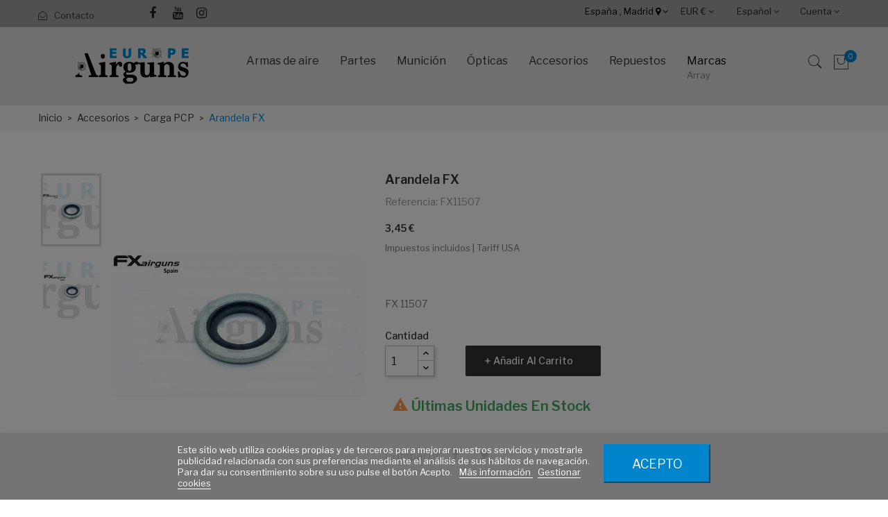

--- FILE ---
content_type: text/html; charset=utf-8
request_url: https://europeairguns.com/es/carga-pcp/arandela-fx
body_size: 32580
content:
<!doctype html>
<html lang="es">

  <head>
    
      
  <meta charset="utf-8">


  <meta http-equiv="x-ua-compatible" content="ie=edge">



  <link rel="canonical" href="https://europeairguns.com/es/carga-pcp/arandela-fx"> 

  <title>Arandela FX</title>
  <meta name="description" content="Arandela FX">
  <meta name="keywords" content="">
    


  <meta name="viewport" content="width=device-width, initial-scale=1">



  <link rel="icon" type="image/vnd.microsoft.icon" href="/img/favicon.ico?1708533089">
  <link rel="shortcut icon" type="image/x-icon" href="/img/favicon.ico?1708533089">

<link href="https://fonts.googleapis.com/css?family=Poppins:100,100i,200,200i,300,300i,400,400i,500,500i,600,600i,700,700i,800,800i,900,900i&amp;subset=devanagari,latin-ext" rel="stylesheet">
<link href="https://fonts.googleapis.com/css?family=Libre+Franklin:300,300i,400,400i,500,500i,600,600i,700,700i,800,800i,900,900i" rel="stylesheet">
<script src="https://ajax.googleapis.com/ajax/libs/jquery/3.2.1/jquery.min.js"></script>

    <link rel="stylesheet" href="https://europeairguns.com/themes/theme_optima_autoparts/assets/cache/theme-6f16ed596.css" type="text/css" media="all">




  

  <script type="text/javascript">
        var POSSLIDESHOW_SPEED = "5000";
        var bestkit_ajax = "https:\/\/europeairguns.com\/es\/opc-checkout\/index";
        var cartExist = 0;
        var countries = {"230":{"id":"230","name":"Albania","iso_code":"AL","states":[]},"38":{"id":"38","name":"Algeria","iso_code":"DZ","states":[]},"40":{"id":"40","name":"Andorra","iso_code":"AD","states":[]},"41":{"id":"41","name":"Angola","iso_code":"AO","states":[]},"44":{"id":"44","name":"Argentina","iso_code":"AR","states":[{"id_state":"102","id_country":"44","id_zone":"0","name":"Buenos Aires","iso_code":"B","tax_behavior":"0","active":"1","idconecta":""},{"id_state":"103","id_country":"44","id_zone":"0","name":"Catamarca","iso_code":"K","tax_behavior":"0","active":"1","idconecta":""},{"id_state":"104","id_country":"44","id_zone":"0","name":"Chaco","iso_code":"H","tax_behavior":"0","active":"1","idconecta":""},{"id_state":"105","id_country":"44","id_zone":"0","name":"Chubut","iso_code":"U","tax_behavior":"0","active":"1","idconecta":""},{"id_state":"106","id_country":"44","id_zone":"0","name":"Ciudad de Buenos Aires","iso_code":"C","tax_behavior":"0","active":"1","idconecta":""},{"id_state":"107","id_country":"44","id_zone":"0","name":"C\u00f3rdoba","iso_code":"X","tax_behavior":"0","active":"1","idconecta":""},{"id_state":"108","id_country":"44","id_zone":"0","name":"Corrientes","iso_code":"W","tax_behavior":"0","active":"1","idconecta":""},{"id_state":"109","id_country":"44","id_zone":"0","name":"Entre R\u00edos","iso_code":"E","tax_behavior":"0","active":"1","idconecta":""},{"id_state":"110","id_country":"44","id_zone":"0","name":"Formosa","iso_code":"P","tax_behavior":"0","active":"1","idconecta":""},{"id_state":"111","id_country":"44","id_zone":"0","name":"Jujuy","iso_code":"Y","tax_behavior":"0","active":"1","idconecta":""},{"id_state":"112","id_country":"44","id_zone":"0","name":"La Pampa","iso_code":"L","tax_behavior":"0","active":"1","idconecta":""},{"id_state":"113","id_country":"44","id_zone":"0","name":"La Rioja","iso_code":"F","tax_behavior":"0","active":"1","idconecta":""},{"id_state":"114","id_country":"44","id_zone":"0","name":"Mendoza","iso_code":"M","tax_behavior":"0","active":"1","idconecta":""},{"id_state":"115","id_country":"44","id_zone":"0","name":"Misiones","iso_code":"N","tax_behavior":"0","active":"1","idconecta":""},{"id_state":"116","id_country":"44","id_zone":"0","name":"Neuqu\u00e9n","iso_code":"Q","tax_behavior":"0","active":"1","idconecta":""},{"id_state":"117","id_country":"44","id_zone":"0","name":"R\u00edo Negro","iso_code":"R","tax_behavior":"0","active":"1","idconecta":""},{"id_state":"118","id_country":"44","id_zone":"0","name":"Salta","iso_code":"A","tax_behavior":"0","active":"1","idconecta":""},{"id_state":"119","id_country":"44","id_zone":"0","name":"San Juan","iso_code":"J","tax_behavior":"0","active":"1","idconecta":""},{"id_state":"120","id_country":"44","id_zone":"0","name":"San Luis","iso_code":"D","tax_behavior":"0","active":"1","idconecta":""},{"id_state":"121","id_country":"44","id_zone":"0","name":"Santa Cruz","iso_code":"Z","tax_behavior":"0","active":"1","idconecta":""},{"id_state":"122","id_country":"44","id_zone":"0","name":"Santa Fe","iso_code":"S","tax_behavior":"0","active":"1","idconecta":""},{"id_state":"123","id_country":"44","id_zone":"0","name":"Santiago del Estero","iso_code":"G","tax_behavior":"0","active":"1","idconecta":""},{"id_state":"124","id_country":"44","id_zone":"0","name":"Tierra del Fuego","iso_code":"V","tax_behavior":"0","active":"1","idconecta":""},{"id_state":"125","id_country":"44","id_zone":"0","name":"Tucum\u00e1n","iso_code":"T","tax_behavior":"0","active":"1","idconecta":""}]},"45":{"id":"45","name":"Armenia","iso_code":"AM","states":[]},"24":{"id":"24","name":"Australia","iso_code":"AU","states":[{"id_state":"317","id_country":"24","id_zone":"101","name":"Australian Capital Territory","iso_code":"ACT","tax_behavior":"0","active":"1","idconecta":""},{"id_state":"318","id_country":"24","id_zone":"101","name":"New South Wales","iso_code":"NSW","tax_behavior":"0","active":"1","idconecta":""},{"id_state":"319","id_country":"24","id_zone":"101","name":"Northern Territory","iso_code":"NT","tax_behavior":"0","active":"1","idconecta":""},{"id_state":"320","id_country":"24","id_zone":"101","name":"Queensland","iso_code":"QLD","tax_behavior":"0","active":"1","idconecta":""},{"id_state":"321","id_country":"24","id_zone":"101","name":"South Australia","iso_code":"SA","tax_behavior":"0","active":"1","idconecta":""},{"id_state":"322","id_country":"24","id_zone":"101","name":"Tasmania","iso_code":"TAS","tax_behavior":"0","active":"1","idconecta":""},{"id_state":"323","id_country":"24","id_zone":"101","name":"Victoria","iso_code":"VIC","tax_behavior":"0","active":"1","idconecta":""},{"id_state":"324","id_country":"24","id_zone":"101","name":"Western Australia","iso_code":"WA","tax_behavior":"0","active":"1","idconecta":""}]},"2":{"id":"2","name":"Austria","iso_code":"AT","states":[]},"47":{"id":"47","name":"Azerbaijan","iso_code":"AZ","states":[]},"49":{"id":"49","name":"Bahrain","iso_code":"BH","states":[]},"50":{"id":"50","name":"Bangladesh","iso_code":"BD","states":[]},"52":{"id":"52","name":"Belarus","iso_code":"BY","states":[]},"3":{"id":"3","name":"Belgium","iso_code":"BE","states":[]},"54":{"id":"54","name":"Benin","iso_code":"BJ","states":[]},"34":{"id":"34","name":"Bolivia","iso_code":"BO","states":[]},"233":{"id":"233","name":"Bosnia and Herzegovina","iso_code":"BA","states":[]},"57":{"id":"57","name":"Botswana","iso_code":"BW","states":[]},"58":{"id":"58","name":"Brazil","iso_code":"BR","states":[]},"59":{"id":"59","name":"Brunei","iso_code":"BN","states":[]},"236":{"id":"236","name":"Bulgaria","iso_code":"BG","states":[]},"63":{"id":"63","name":"Cambodia","iso_code":"KH","states":[]},"64":{"id":"64","name":"Cameroon","iso_code":"CM","states":[]},"4":{"id":"4","name":"Canada","iso_code":"CA","states":[{"id_state":"92","id_country":"4","id_zone":"41","name":"Alberta","iso_code":"AB","tax_behavior":"0","active":"1","idconecta":""},{"id_state":"91","id_country":"4","id_zone":"41","name":"British Columbia","iso_code":"BC","tax_behavior":"0","active":"1","idconecta":""},{"id_state":"93","id_country":"4","id_zone":"41","name":"Manitoba","iso_code":"MB","tax_behavior":"0","active":"1","idconecta":""},{"id_state":"96","id_country":"4","id_zone":"41","name":"New Brunswick","iso_code":"NB","tax_behavior":"0","active":"1","idconecta":""},{"id_state":"97","id_country":"4","id_zone":"41","name":"Newfoundland and Labrador","iso_code":"NL","tax_behavior":"0","active":"1","idconecta":""},{"id_state":"99","id_country":"4","id_zone":"41","name":"Northwest Territories","iso_code":"NT","tax_behavior":"0","active":"1","idconecta":""},{"id_state":"95","id_country":"4","id_zone":"41","name":"Nova Scotia","iso_code":"NS","tax_behavior":"0","active":"1","idconecta":""},{"id_state":"101","id_country":"4","id_zone":"41","name":"Nunavut","iso_code":"NU","tax_behavior":"0","active":"1","idconecta":""},{"id_state":"89","id_country":"4","id_zone":"41","name":"Ontario","iso_code":"ON","tax_behavior":"0","active":"1","idconecta":""},{"id_state":"98","id_country":"4","id_zone":"41","name":"Prince Edward Island","iso_code":"PE","tax_behavior":"0","active":"1","idconecta":""},{"id_state":"90","id_country":"4","id_zone":"41","name":"Quebec","iso_code":"QC","tax_behavior":"0","active":"1","idconecta":""},{"id_state":"94","id_country":"4","id_zone":"41","name":"Saskatchewan","iso_code":"SK","tax_behavior":"0","active":"1","idconecta":""},{"id_state":"100","id_country":"4","id_zone":"41","name":"Yukon","iso_code":"YT","tax_behavior":"0","active":"1","idconecta":""}]},"65":{"id":"65","name":"Cape Verde","iso_code":"CV","states":[]},"67":{"id":"67","name":"Chad","iso_code":"TD","states":[]},"68":{"id":"68","name":"Chile","iso_code":"CL","states":[]},"5":{"id":"5","name":"China","iso_code":"CN","states":[]},"69":{"id":"69","name":"Colombia","iso_code":"CO","states":[]},"71":{"id":"71","name":"Congo, Dem. Republic","iso_code":"CD","states":[]},"72":{"id":"72","name":"Congo, Republic","iso_code":"CG","states":[]},"73":{"id":"73","name":"Costa Rica","iso_code":"CR","states":[]},"74":{"id":"74","name":"Croatia","iso_code":"HR","states":[]},"75":{"id":"75","name":"Cuba","iso_code":"CU","states":[]},"76":{"id":"76","name":"Cyprus","iso_code":"CY","states":[]},"16":{"id":"16","name":"Czech Republic","iso_code":"CZ","states":[]},"20":{"id":"20","name":"Denmark","iso_code":"DK","states":[]},"79":{"id":"79","name":"Dominican Republic","iso_code":"DO","states":[]},"81":{"id":"81","name":"Ecuador","iso_code":"EC","states":[]},"82":{"id":"82","name":"Egypt","iso_code":"EG","states":[]},"6":{"id":"6","name":"Espa\u00f1a","iso_code":"ES","states":[{"id_state":"353","id_country":"6","id_zone":"11","name":"A Coru\u00f1a","iso_code":"ES-C","tax_behavior":"0","active":"1","idconecta":"15"},{"id_state":"356","id_country":"6","id_zone":"11","name":"Alacant","iso_code":"ES-A","tax_behavior":"0","active":"1","idconecta":"03"},{"id_state":"354","id_country":"6","id_zone":"11","name":"\u00c1lava","iso_code":"ES-VI","tax_behavior":"0","active":"1","idconecta":"01"},{"id_state":"355","id_country":"6","id_zone":"11","name":"Albacete","iso_code":"ES-AB","tax_behavior":"0","active":"1","idconecta":"02"},{"id_state":"357","id_country":"6","id_zone":"11","name":"Almer\u00eda","iso_code":"ES-AL","tax_behavior":"0","active":"1","idconecta":"04"},{"id_state":"358","id_country":"6","id_zone":"11","name":"Asturias","iso_code":"ES-O","tax_behavior":"0","active":"1","idconecta":"33"},{"id_state":"359","id_country":"6","id_zone":"11","name":"\u00c1vila","iso_code":"ES-AV","tax_behavior":"0","active":"1","idconecta":"05"},{"id_state":"360","id_country":"6","id_zone":"11","name":"Badajoz","iso_code":"ES-BA","tax_behavior":"0","active":"1","idconecta":"06"},{"id_state":"361","id_country":"6","id_zone":"120","name":"Balears","iso_code":"ES-PM","tax_behavior":"0","active":"1","idconecta":"07"},{"id_state":"362","id_country":"6","id_zone":"11","name":"Barcelona","iso_code":"ES-B","tax_behavior":"0","active":"1","idconecta":"08"},{"id_state":"400","id_country":"6","id_zone":"11","name":"Bizkaia","iso_code":"ES-BI","tax_behavior":"0","active":"1","idconecta":"48"},{"id_state":"363","id_country":"6","id_zone":"11","name":"Burgos","iso_code":"ES-BU","tax_behavior":"0","active":"1","idconecta":"09"},{"id_state":"364","id_country":"6","id_zone":"11","name":"C\u00e1ceres","iso_code":"ES-CC","tax_behavior":"0","active":"1","idconecta":"10"},{"id_state":"365","id_country":"6","id_zone":"11","name":"C\u00e1diz","iso_code":"ES-CA","tax_behavior":"0","active":"1","idconecta":"11"},{"id_state":"366","id_country":"6","id_zone":"11","name":"Cantabria","iso_code":"ES-S","tax_behavior":"0","active":"1","idconecta":"39"},{"id_state":"367","id_country":"6","id_zone":"11","name":"Castell\u00f3","iso_code":"ES-CS","tax_behavior":"0","active":"1","idconecta":"12"},{"id_state":"368","id_country":"6","id_zone":"11","name":"Ciudad Real","iso_code":"ES-CR","tax_behavior":"0","active":"1","idconecta":"13"},{"id_state":"369","id_country":"6","id_zone":"11","name":"C\u00f3rdoba","iso_code":"ES-CO","tax_behavior":"0","active":"1","idconecta":"14"},{"id_state":"370","id_country":"6","id_zone":"11","name":"Cuenca","iso_code":"ES-CU","tax_behavior":"0","active":"1","idconecta":"16"},{"id_state":"374","id_country":"6","id_zone":"11","name":"Gipuzkoa","iso_code":"ES-SS","tax_behavior":"0","active":"1","idconecta":"20"},{"id_state":"371","id_country":"6","id_zone":"11","name":"Girona","iso_code":"ES-GI","tax_behavior":"0","active":"1","idconecta":"17"},{"id_state":"372","id_country":"6","id_zone":"11","name":"Granada","iso_code":"ES-GR","tax_behavior":"0","active":"1","idconecta":"18"},{"id_state":"373","id_country":"6","id_zone":"11","name":"Guadalajara","iso_code":"ES-GU","tax_behavior":"0","active":"1","idconecta":"19"},{"id_state":"375","id_country":"6","id_zone":"11","name":"Huelva","iso_code":"ES-H","tax_behavior":"0","active":"1","idconecta":"21"},{"id_state":"376","id_country":"6","id_zone":"11","name":"Huesca","iso_code":"ES-HU","tax_behavior":"0","active":"1","idconecta":"22"},{"id_state":"377","id_country":"6","id_zone":"11","name":"Ja\u00e9n","iso_code":"ES-J","tax_behavior":"0","active":"1","idconecta":"23"},{"id_state":"378","id_country":"6","id_zone":"11","name":"La Rioja","iso_code":"ES-LO","tax_behavior":"0","active":"1","idconecta":"26"},{"id_state":"379","id_country":"6","id_zone":"121","name":"Las Palmas","iso_code":"ES-GC","tax_behavior":"0","active":"1","idconecta":"35"},{"id_state":"380","id_country":"6","id_zone":"11","name":"Le\u00f3n","iso_code":"ES-LE","tax_behavior":"0","active":"1","idconecta":"24"},{"id_state":"381","id_country":"6","id_zone":"11","name":"Lleida","iso_code":"ES-L","tax_behavior":"0","active":"1","idconecta":"25"},{"id_state":"382","id_country":"6","id_zone":"11","name":"Lugo","iso_code":"ES-LU","tax_behavior":"0","active":"1","idconecta":"27"},{"id_state":"383","id_country":"6","id_zone":"11","name":"Madrid","iso_code":"ES-M","tax_behavior":"0","active":"1","idconecta":"28"},{"id_state":"384","id_country":"6","id_zone":"11","name":"M\u00e1laga","iso_code":"ES-MA","tax_behavior":"0","active":"1","idconecta":"29"},{"id_state":"385","id_country":"6","id_zone":"11","name":"Murcia","iso_code":"ES-MU","tax_behavior":"0","active":"1","idconecta":"30"},{"id_state":"386","id_country":"6","id_zone":"11","name":"Navarra","iso_code":"ES-NA","tax_behavior":"0","active":"1","idconecta":"31"},{"id_state":"387","id_country":"6","id_zone":"11","name":"Ourense","iso_code":"ES-OR","tax_behavior":"0","active":"1","idconecta":"32"},{"id_state":"388","id_country":"6","id_zone":"11","name":"Palencia","iso_code":"ES-P","tax_behavior":"0","active":"1","idconecta":"34"},{"id_state":"389","id_country":"6","id_zone":"11","name":"Pontevedra","iso_code":"ES-PO","tax_behavior":"0","active":"1","idconecta":"36"},{"id_state":"390","id_country":"6","id_zone":"11","name":"Salamanca","iso_code":"ES-SA","tax_behavior":"0","active":"1","idconecta":"37"},{"id_state":"391","id_country":"6","id_zone":"121","name":"Santa Cruz de Tenerife","iso_code":"ES-TF","tax_behavior":"0","active":"1","idconecta":"38"},{"id_state":"392","id_country":"6","id_zone":"11","name":"Segovia","iso_code":"ES-SG","tax_behavior":"0","active":"1","idconecta":"40"},{"id_state":"393","id_country":"6","id_zone":"11","name":"Sevilla","iso_code":"ES-SE","tax_behavior":"0","active":"1","idconecta":"41"},{"id_state":"394","id_country":"6","id_zone":"11","name":"Soria","iso_code":"ES-SO","tax_behavior":"0","active":"1","idconecta":"42"},{"id_state":"395","id_country":"6","id_zone":"11","name":"Tarragona","iso_code":"ES-T","tax_behavior":"0","active":"1","idconecta":"43"},{"id_state":"396","id_country":"6","id_zone":"11","name":"Teruel","iso_code":"ES-TE","tax_behavior":"0","active":"1","idconecta":"44"},{"id_state":"397","id_country":"6","id_zone":"11","name":"Toledo","iso_code":"ES-TO","tax_behavior":"0","active":"1","idconecta":"45"},{"id_state":"398","id_country":"6","id_zone":"11","name":"Val\u00e8ncia","iso_code":"ES-V","tax_behavior":"0","active":"1","idconecta":"46"},{"id_state":"399","id_country":"6","id_zone":"11","name":"Valladolid","iso_code":"ES-VA","tax_behavior":"0","active":"1","idconecta":"47"},{"id_state":"401","id_country":"6","id_zone":"11","name":"Zamora","iso_code":"ES-ZA","tax_behavior":"0","active":"1","idconecta":"49"},{"id_state":"402","id_country":"6","id_zone":"11","name":"Zaragoza","iso_code":"ES-Z","tax_behavior":"0","active":"1","idconecta":"50"},{"id_state":"403","id_country":"6","id_zone":"122","name":"\u00a0Ceuta","iso_code":"ES-CE","tax_behavior":"0","active":"1","idconecta":"51"},{"id_state":"404","id_country":"6","id_zone":"122","name":"\u00a0Melilla","iso_code":"ES-ML","tax_behavior":"0","active":"1","idconecta":"52"}]},"86":{"id":"86","name":"Estonia","iso_code":"EE","states":[]},"87":{"id":"87","name":"Ethiopia","iso_code":"ET","states":[]},"89":{"id":"89","name":"Faroe Islands","iso_code":"FO","states":[]},"7":{"id":"7","name":"Finland","iso_code":"FI","states":[]},"8":{"id":"8","name":"France","iso_code":"FR","states":[]},"91":{"id":"91","name":"Gabon","iso_code":"GA","states":[]},"93":{"id":"93","name":"Georgia","iso_code":"GE","states":[]},"1":{"id":"1","name":"Germany","iso_code":"DE","states":[]},"94":{"id":"94","name":"Ghana","iso_code":"GH","states":[]},"97":{"id":"97","name":"Gibraltar","iso_code":"GI","states":[]},"9":{"id":"9","name":"Greece","iso_code":"GR","states":[]},"96":{"id":"96","name":"Greenland","iso_code":"GL","states":[]},"100":{"id":"100","name":"Guatemala","iso_code":"GT","states":[]},"101":{"id":"101","name":"Guernsey","iso_code":"GG","states":[]},"102":{"id":"102","name":"Guinea","iso_code":"GN","states":[]},"22":{"id":"22","name":"HongKong","iso_code":"HK","states":[]},"143":{"id":"143","name":"Hungary","iso_code":"HU","states":[]},"109":{"id":"109","name":"Iceland","iso_code":"IS","states":[]},"110":{"id":"110","name":"India","iso_code":"IN","states":[{"id_state":"325","id_country":"110","id_zone":"86","name":"Andhra Pradesh","iso_code":"AP","tax_behavior":"0","active":"1","idconecta":""},{"id_state":"326","id_country":"110","id_zone":"86","name":"Arunachal Pradesh","iso_code":"AR","tax_behavior":"0","active":"1","idconecta":""},{"id_state":"327","id_country":"110","id_zone":"86","name":"Assam","iso_code":"AS","tax_behavior":"0","active":"1","idconecta":""},{"id_state":"328","id_country":"110","id_zone":"86","name":"Bihar","iso_code":"BR","tax_behavior":"0","active":"1","idconecta":""},{"id_state":"329","id_country":"110","id_zone":"86","name":"Chhattisgarh","iso_code":"CT","tax_behavior":"0","active":"1","idconecta":""},{"id_state":"330","id_country":"110","id_zone":"86","name":"Goa","iso_code":"GA","tax_behavior":"0","active":"1","idconecta":""},{"id_state":"331","id_country":"110","id_zone":"86","name":"Gujarat","iso_code":"GJ","tax_behavior":"0","active":"1","idconecta":""},{"id_state":"332","id_country":"110","id_zone":"86","name":"Haryana","iso_code":"HR","tax_behavior":"0","active":"1","idconecta":""},{"id_state":"333","id_country":"110","id_zone":"86","name":"Himachal Pradesh","iso_code":"HP","tax_behavior":"0","active":"1","idconecta":""},{"id_state":"334","id_country":"110","id_zone":"86","name":"Jharkhand","iso_code":"JH","tax_behavior":"0","active":"1","idconecta":""},{"id_state":"335","id_country":"110","id_zone":"86","name":"Karnataka","iso_code":"KA","tax_behavior":"0","active":"1","idconecta":""},{"id_state":"336","id_country":"110","id_zone":"86","name":"Kerala","iso_code":"KL","tax_behavior":"0","active":"1","idconecta":""},{"id_state":"337","id_country":"110","id_zone":"86","name":"Madhya Pradesh","iso_code":"MP","tax_behavior":"0","active":"1","idconecta":""},{"id_state":"338","id_country":"110","id_zone":"86","name":"Maharashtra","iso_code":"MH","tax_behavior":"0","active":"1","idconecta":""},{"id_state":"339","id_country":"110","id_zone":"86","name":"Manipur","iso_code":"MN","tax_behavior":"0","active":"1","idconecta":""},{"id_state":"340","id_country":"110","id_zone":"86","name":"Meghalaya","iso_code":"ML","tax_behavior":"0","active":"1","idconecta":""},{"id_state":"341","id_country":"110","id_zone":"86","name":"Mizoram","iso_code":"MZ","tax_behavior":"0","active":"1","idconecta":""},{"id_state":"342","id_country":"110","id_zone":"86","name":"Nagaland","iso_code":"NL","tax_behavior":"0","active":"1","idconecta":""},{"id_state":"343","id_country":"110","id_zone":"86","name":"Odisha","iso_code":"OR","tax_behavior":"0","active":"1","idconecta":""},{"id_state":"344","id_country":"110","id_zone":"86","name":"Punjab","iso_code":"PB","tax_behavior":"0","active":"1","idconecta":""},{"id_state":"345","id_country":"110","id_zone":"86","name":"Rajasthan","iso_code":"RJ","tax_behavior":"0","active":"1","idconecta":""},{"id_state":"346","id_country":"110","id_zone":"86","name":"Sikkim","iso_code":"SK","tax_behavior":"0","active":"1","idconecta":""},{"id_state":"347","id_country":"110","id_zone":"86","name":"Tamil Nadu","iso_code":"TN","tax_behavior":"0","active":"1","idconecta":""},{"id_state":"348","id_country":"110","id_zone":"86","name":"Telangana","iso_code":"TG","tax_behavior":"0","active":"1","idconecta":""},{"id_state":"349","id_country":"110","id_zone":"86","name":"Tripura","iso_code":"TR","tax_behavior":"0","active":"1","idconecta":""},{"id_state":"350","id_country":"110","id_zone":"86","name":"Uttar Pradesh","iso_code":"UP","tax_behavior":"0","active":"1","idconecta":""},{"id_state":"351","id_country":"110","id_zone":"86","name":"Uttarakhand","iso_code":"UT","tax_behavior":"0","active":"1","idconecta":""},{"id_state":"352","id_country":"110","id_zone":"86","name":"West Bengal","iso_code":"WB","tax_behavior":"0","active":"1","idconecta":""}]},"111":{"id":"111","name":"Indonesia","iso_code":"ID","states":[{"id_state":"236","id_country":"111","id_zone":"87","name":"Aceh","iso_code":"ID-AC","tax_behavior":"0","active":"1","idconecta":""},{"id_state":"237","id_country":"111","id_zone":"87","name":"Bali","iso_code":"ID-BA","tax_behavior":"0","active":"1","idconecta":""},{"id_state":"238","id_country":"111","id_zone":"87","name":"Banten","iso_code":"ID-BT","tax_behavior":"0","active":"1","idconecta":""},{"id_state":"239","id_country":"111","id_zone":"87","name":"Bengkulu","iso_code":"ID-BE","tax_behavior":"0","active":"1","idconecta":""},{"id_state":"240","id_country":"111","id_zone":"87","name":"Gorontalo","iso_code":"ID-GO","tax_behavior":"0","active":"1","idconecta":""},{"id_state":"241","id_country":"111","id_zone":"87","name":"Jakarta","iso_code":"ID-JK","tax_behavior":"0","active":"1","idconecta":""},{"id_state":"242","id_country":"111","id_zone":"87","name":"Jambi","iso_code":"ID-JA","tax_behavior":"0","active":"1","idconecta":""},{"id_state":"243","id_country":"111","id_zone":"87","name":"Jawa Barat","iso_code":"ID-JB","tax_behavior":"0","active":"1","idconecta":""},{"id_state":"244","id_country":"111","id_zone":"87","name":"Jawa Tengah","iso_code":"ID-JT","tax_behavior":"0","active":"1","idconecta":""},{"id_state":"245","id_country":"111","id_zone":"87","name":"Jawa Timur","iso_code":"ID-JI","tax_behavior":"0","active":"1","idconecta":""},{"id_state":"246","id_country":"111","id_zone":"87","name":"Kalimantan Barat","iso_code":"ID-KB","tax_behavior":"0","active":"1","idconecta":""},{"id_state":"247","id_country":"111","id_zone":"87","name":"Kalimantan Selatan","iso_code":"ID-KS","tax_behavior":"0","active":"1","idconecta":""},{"id_state":"248","id_country":"111","id_zone":"87","name":"Kalimantan Tengah","iso_code":"ID-KT","tax_behavior":"0","active":"1","idconecta":""},{"id_state":"249","id_country":"111","id_zone":"87","name":"Kalimantan Timur","iso_code":"ID-KI","tax_behavior":"0","active":"1","idconecta":""},{"id_state":"250","id_country":"111","id_zone":"87","name":"Kalimantan Utara","iso_code":"ID-KU","tax_behavior":"0","active":"1","idconecta":""},{"id_state":"251","id_country":"111","id_zone":"87","name":"Kepulauan Bangka Belitug","iso_code":"ID-BB","tax_behavior":"0","active":"1","idconecta":""},{"id_state":"252","id_country":"111","id_zone":"87","name":"Kepulauan Riau","iso_code":"ID-KR","tax_behavior":"0","active":"1","idconecta":""},{"id_state":"253","id_country":"111","id_zone":"87","name":"Lampung","iso_code":"ID-LA","tax_behavior":"0","active":"1","idconecta":""},{"id_state":"254","id_country":"111","id_zone":"87","name":"Maluku","iso_code":"ID-MA","tax_behavior":"0","active":"1","idconecta":""},{"id_state":"255","id_country":"111","id_zone":"87","name":"Maluku Utara","iso_code":"ID-MU","tax_behavior":"0","active":"1","idconecta":""},{"id_state":"256","id_country":"111","id_zone":"87","name":"Nusa Tengara Barat","iso_code":"ID-NB","tax_behavior":"0","active":"1","idconecta":""},{"id_state":"257","id_country":"111","id_zone":"87","name":"Nusa Tenggara Timur","iso_code":"ID-NT","tax_behavior":"0","active":"1","idconecta":""},{"id_state":"258","id_country":"111","id_zone":"87","name":"Papua","iso_code":"ID-PA","tax_behavior":"0","active":"1","idconecta":""},{"id_state":"259","id_country":"111","id_zone":"87","name":"Papua Barat","iso_code":"ID-PB","tax_behavior":"0","active":"1","idconecta":""},{"id_state":"260","id_country":"111","id_zone":"87","name":"Riau","iso_code":"ID-RI","tax_behavior":"0","active":"1","idconecta":""},{"id_state":"261","id_country":"111","id_zone":"87","name":"Sulawesi Barat","iso_code":"ID-SR","tax_behavior":"0","active":"1","idconecta":""},{"id_state":"262","id_country":"111","id_zone":"87","name":"Sulawesi Selatan","iso_code":"ID-SN","tax_behavior":"0","active":"1","idconecta":""},{"id_state":"263","id_country":"111","id_zone":"87","name":"Sulawesi Tengah","iso_code":"ID-ST","tax_behavior":"0","active":"1","idconecta":""},{"id_state":"264","id_country":"111","id_zone":"87","name":"Sulawesi Tenggara","iso_code":"ID-SG","tax_behavior":"0","active":"1","idconecta":""},{"id_state":"265","id_country":"111","id_zone":"87","name":"Sulawesi Utara","iso_code":"ID-SA","tax_behavior":"0","active":"1","idconecta":""},{"id_state":"266","id_country":"111","id_zone":"87","name":"Sumatera Barat","iso_code":"ID-SB","tax_behavior":"0","active":"1","idconecta":""},{"id_state":"267","id_country":"111","id_zone":"87","name":"Sumatera Selatan","iso_code":"ID-SS","tax_behavior":"0","active":"1","idconecta":""},{"id_state":"268","id_country":"111","id_zone":"87","name":"Sumatera Utara","iso_code":"ID-SU","tax_behavior":"0","active":"1","idconecta":""},{"id_state":"269","id_country":"111","id_zone":"87","name":"Yogyakarta","iso_code":"ID-YO","tax_behavior":"0","active":"1","idconecta":""}]},"112":{"id":"112","name":"Iran","iso_code":"IR","states":[]},"113":{"id":"113","name":"Iraq","iso_code":"IQ","states":[]},"26":{"id":"26","name":"Ireland","iso_code":"IE","states":[]},"10":{"id":"10","name":"Italia","iso_code":"IT","states":[{"id_state":"126","id_country":"10","id_zone":"29","name":"Agrigento","iso_code":"AG","tax_behavior":"0","active":"1","idconecta":""},{"id_state":"127","id_country":"10","id_zone":"29","name":"Alessandria","iso_code":"AL","tax_behavior":"0","active":"1","idconecta":""},{"id_state":"128","id_country":"10","id_zone":"29","name":"Ancona","iso_code":"AN","tax_behavior":"0","active":"1","idconecta":""},{"id_state":"129","id_country":"10","id_zone":"29","name":"Aosta","iso_code":"AO","tax_behavior":"0","active":"1","idconecta":""},{"id_state":"130","id_country":"10","id_zone":"29","name":"Arezzo","iso_code":"AR","tax_behavior":"0","active":"1","idconecta":""},{"id_state":"131","id_country":"10","id_zone":"29","name":"Ascoli Piceno","iso_code":"AP","tax_behavior":"0","active":"1","idconecta":""},{"id_state":"132","id_country":"10","id_zone":"29","name":"Asti","iso_code":"AT","tax_behavior":"0","active":"1","idconecta":""},{"id_state":"133","id_country":"10","id_zone":"29","name":"Avellino","iso_code":"AV","tax_behavior":"0","active":"1","idconecta":""},{"id_state":"134","id_country":"10","id_zone":"29","name":"Bari","iso_code":"BA","tax_behavior":"0","active":"1","idconecta":""},{"id_state":"135","id_country":"10","id_zone":"29","name":"Barletta-Andria-Trani","iso_code":"BT","tax_behavior":"0","active":"1","idconecta":""},{"id_state":"136","id_country":"10","id_zone":"29","name":"Belluno","iso_code":"BL","tax_behavior":"0","active":"1","idconecta":""},{"id_state":"137","id_country":"10","id_zone":"29","name":"Benevento","iso_code":"BN","tax_behavior":"0","active":"1","idconecta":""},{"id_state":"138","id_country":"10","id_zone":"29","name":"Bergamo","iso_code":"BG","tax_behavior":"0","active":"1","idconecta":""},{"id_state":"139","id_country":"10","id_zone":"29","name":"Biella","iso_code":"BI","tax_behavior":"0","active":"1","idconecta":""},{"id_state":"140","id_country":"10","id_zone":"29","name":"Bologna","iso_code":"BO","tax_behavior":"0","active":"1","idconecta":""},{"id_state":"141","id_country":"10","id_zone":"29","name":"Bolzano","iso_code":"BZ","tax_behavior":"0","active":"1","idconecta":""},{"id_state":"142","id_country":"10","id_zone":"29","name":"Brescia","iso_code":"BS","tax_behavior":"0","active":"1","idconecta":""},{"id_state":"143","id_country":"10","id_zone":"29","name":"Brindisi","iso_code":"BR","tax_behavior":"0","active":"1","idconecta":""},{"id_state":"144","id_country":"10","id_zone":"29","name":"Cagliari","iso_code":"CA","tax_behavior":"0","active":"1","idconecta":""},{"id_state":"145","id_country":"10","id_zone":"29","name":"Caltanissetta","iso_code":"CL","tax_behavior":"0","active":"1","idconecta":""},{"id_state":"146","id_country":"10","id_zone":"29","name":"Campobasso","iso_code":"CB","tax_behavior":"0","active":"1","idconecta":""},{"id_state":"147","id_country":"10","id_zone":"29","name":"Carbonia-Iglesias","iso_code":"CI","tax_behavior":"0","active":"1","idconecta":""},{"id_state":"148","id_country":"10","id_zone":"29","name":"Caserta","iso_code":"CE","tax_behavior":"0","active":"1","idconecta":""},{"id_state":"149","id_country":"10","id_zone":"29","name":"Catania","iso_code":"CT","tax_behavior":"0","active":"1","idconecta":""},{"id_state":"150","id_country":"10","id_zone":"29","name":"Catanzaro","iso_code":"CZ","tax_behavior":"0","active":"1","idconecta":""},{"id_state":"151","id_country":"10","id_zone":"29","name":"Chieti","iso_code":"CH","tax_behavior":"0","active":"1","idconecta":""},{"id_state":"152","id_country":"10","id_zone":"29","name":"Como","iso_code":"CO","tax_behavior":"0","active":"1","idconecta":""},{"id_state":"153","id_country":"10","id_zone":"29","name":"Cosenza","iso_code":"CS","tax_behavior":"0","active":"1","idconecta":""},{"id_state":"154","id_country":"10","id_zone":"29","name":"Cremona","iso_code":"CR","tax_behavior":"0","active":"1","idconecta":""},{"id_state":"155","id_country":"10","id_zone":"29","name":"Crotone","iso_code":"KR","tax_behavior":"0","active":"1","idconecta":""},{"id_state":"156","id_country":"10","id_zone":"29","name":"Cuneo","iso_code":"CN","tax_behavior":"0","active":"1","idconecta":""},{"id_state":"157","id_country":"10","id_zone":"29","name":"Enna","iso_code":"EN","tax_behavior":"0","active":"1","idconecta":""},{"id_state":"158","id_country":"10","id_zone":"29","name":"Fermo","iso_code":"FM","tax_behavior":"0","active":"1","idconecta":""},{"id_state":"159","id_country":"10","id_zone":"29","name":"Ferrara","iso_code":"FE","tax_behavior":"0","active":"1","idconecta":""},{"id_state":"160","id_country":"10","id_zone":"29","name":"Firenze","iso_code":"FI","tax_behavior":"0","active":"1","idconecta":""},{"id_state":"161","id_country":"10","id_zone":"29","name":"Foggia","iso_code":"FG","tax_behavior":"0","active":"1","idconecta":""},{"id_state":"162","id_country":"10","id_zone":"29","name":"Forl\u00ec-Cesena","iso_code":"FC","tax_behavior":"0","active":"1","idconecta":""},{"id_state":"163","id_country":"10","id_zone":"29","name":"Frosinone","iso_code":"FR","tax_behavior":"0","active":"1","idconecta":""},{"id_state":"164","id_country":"10","id_zone":"29","name":"Genova","iso_code":"GE","tax_behavior":"0","active":"1","idconecta":""},{"id_state":"165","id_country":"10","id_zone":"29","name":"Gorizia","iso_code":"GO","tax_behavior":"0","active":"1","idconecta":""},{"id_state":"166","id_country":"10","id_zone":"29","name":"Grosseto","iso_code":"GR","tax_behavior":"0","active":"1","idconecta":""},{"id_state":"167","id_country":"10","id_zone":"29","name":"Imperia","iso_code":"IM","tax_behavior":"0","active":"1","idconecta":""},{"id_state":"168","id_country":"10","id_zone":"29","name":"Isernia","iso_code":"IS","tax_behavior":"0","active":"1","idconecta":""},{"id_state":"169","id_country":"10","id_zone":"29","name":"L'Aquila","iso_code":"AQ","tax_behavior":"0","active":"1","idconecta":""},{"id_state":"170","id_country":"10","id_zone":"29","name":"La Spezia","iso_code":"SP","tax_behavior":"0","active":"1","idconecta":""},{"id_state":"171","id_country":"10","id_zone":"29","name":"Latina","iso_code":"LT","tax_behavior":"0","active":"1","idconecta":""},{"id_state":"172","id_country":"10","id_zone":"29","name":"Lecce","iso_code":"LE","tax_behavior":"0","active":"1","idconecta":""},{"id_state":"173","id_country":"10","id_zone":"29","name":"Lecco","iso_code":"LC","tax_behavior":"0","active":"1","idconecta":""},{"id_state":"174","id_country":"10","id_zone":"29","name":"Livorno","iso_code":"LI","tax_behavior":"0","active":"1","idconecta":""},{"id_state":"175","id_country":"10","id_zone":"29","name":"Lodi","iso_code":"LO","tax_behavior":"0","active":"1","idconecta":""},{"id_state":"176","id_country":"10","id_zone":"29","name":"Lucca","iso_code":"LU","tax_behavior":"0","active":"1","idconecta":""},{"id_state":"177","id_country":"10","id_zone":"29","name":"Macerata","iso_code":"MC","tax_behavior":"0","active":"1","idconecta":""},{"id_state":"178","id_country":"10","id_zone":"29","name":"Mantova","iso_code":"MN","tax_behavior":"0","active":"1","idconecta":""},{"id_state":"179","id_country":"10","id_zone":"29","name":"Massa","iso_code":"MS","tax_behavior":"0","active":"1","idconecta":""},{"id_state":"180","id_country":"10","id_zone":"29","name":"Matera","iso_code":"MT","tax_behavior":"0","active":"1","idconecta":""},{"id_state":"181","id_country":"10","id_zone":"29","name":"Medio Campidano","iso_code":"VS","tax_behavior":"0","active":"1","idconecta":""},{"id_state":"182","id_country":"10","id_zone":"29","name":"Messina","iso_code":"ME","tax_behavior":"0","active":"1","idconecta":""},{"id_state":"183","id_country":"10","id_zone":"29","name":"Milano","iso_code":"MI","tax_behavior":"0","active":"1","idconecta":""},{"id_state":"184","id_country":"10","id_zone":"29","name":"Modena","iso_code":"MO","tax_behavior":"0","active":"1","idconecta":""},{"id_state":"185","id_country":"10","id_zone":"29","name":"Monza e della Brianza","iso_code":"MB","tax_behavior":"0","active":"1","idconecta":""},{"id_state":"186","id_country":"10","id_zone":"29","name":"Napoli","iso_code":"NA","tax_behavior":"0","active":"1","idconecta":""},{"id_state":"187","id_country":"10","id_zone":"29","name":"Novara","iso_code":"NO","tax_behavior":"0","active":"1","idconecta":""},{"id_state":"188","id_country":"10","id_zone":"29","name":"Nuoro","iso_code":"NU","tax_behavior":"0","active":"1","idconecta":""},{"id_state":"189","id_country":"10","id_zone":"29","name":"Ogliastra","iso_code":"OG","tax_behavior":"0","active":"1","idconecta":""},{"id_state":"190","id_country":"10","id_zone":"29","name":"Olbia-Tempio","iso_code":"OT","tax_behavior":"0","active":"1","idconecta":""},{"id_state":"191","id_country":"10","id_zone":"29","name":"Oristano","iso_code":"OR","tax_behavior":"0","active":"1","idconecta":""},{"id_state":"192","id_country":"10","id_zone":"29","name":"Padova","iso_code":"PD","tax_behavior":"0","active":"1","idconecta":""},{"id_state":"193","id_country":"10","id_zone":"29","name":"Palermo","iso_code":"PA","tax_behavior":"0","active":"1","idconecta":""},{"id_state":"194","id_country":"10","id_zone":"29","name":"Parma","iso_code":"PR","tax_behavior":"0","active":"1","idconecta":""},{"id_state":"195","id_country":"10","id_zone":"29","name":"Pavia","iso_code":"PV","tax_behavior":"0","active":"1","idconecta":""},{"id_state":"196","id_country":"10","id_zone":"29","name":"Perugia","iso_code":"PG","tax_behavior":"0","active":"1","idconecta":""},{"id_state":"197","id_country":"10","id_zone":"29","name":"Pesaro-Urbino","iso_code":"PU","tax_behavior":"0","active":"1","idconecta":""},{"id_state":"198","id_country":"10","id_zone":"29","name":"Pescara","iso_code":"PE","tax_behavior":"0","active":"1","idconecta":""},{"id_state":"199","id_country":"10","id_zone":"29","name":"Piacenza","iso_code":"PC","tax_behavior":"0","active":"1","idconecta":""},{"id_state":"200","id_country":"10","id_zone":"29","name":"Pisa","iso_code":"PI","tax_behavior":"0","active":"1","idconecta":""},{"id_state":"201","id_country":"10","id_zone":"29","name":"Pistoia","iso_code":"PT","tax_behavior":"0","active":"1","idconecta":""},{"id_state":"202","id_country":"10","id_zone":"29","name":"Pordenone","iso_code":"PN","tax_behavior":"0","active":"1","idconecta":""},{"id_state":"203","id_country":"10","id_zone":"29","name":"Potenza","iso_code":"PZ","tax_behavior":"0","active":"1","idconecta":""},{"id_state":"204","id_country":"10","id_zone":"29","name":"Prato","iso_code":"PO","tax_behavior":"0","active":"1","idconecta":""},{"id_state":"205","id_country":"10","id_zone":"29","name":"Ragusa","iso_code":"RG","tax_behavior":"0","active":"1","idconecta":""},{"id_state":"206","id_country":"10","id_zone":"29","name":"Ravenna","iso_code":"RA","tax_behavior":"0","active":"1","idconecta":""},{"id_state":"207","id_country":"10","id_zone":"29","name":"Reggio Calabria","iso_code":"RC","tax_behavior":"0","active":"1","idconecta":""},{"id_state":"208","id_country":"10","id_zone":"29","name":"Reggio Emilia","iso_code":"RE","tax_behavior":"0","active":"1","idconecta":""},{"id_state":"209","id_country":"10","id_zone":"29","name":"Rieti","iso_code":"RI","tax_behavior":"0","active":"1","idconecta":""},{"id_state":"210","id_country":"10","id_zone":"29","name":"Rimini","iso_code":"RN","tax_behavior":"0","active":"1","idconecta":""},{"id_state":"211","id_country":"10","id_zone":"29","name":"Roma","iso_code":"RM","tax_behavior":"0","active":"1","idconecta":""},{"id_state":"212","id_country":"10","id_zone":"29","name":"Rovigo","iso_code":"RO","tax_behavior":"0","active":"1","idconecta":""},{"id_state":"213","id_country":"10","id_zone":"29","name":"Salerno","iso_code":"SA","tax_behavior":"0","active":"1","idconecta":""},{"id_state":"214","id_country":"10","id_zone":"29","name":"Sassari","iso_code":"SS","tax_behavior":"0","active":"1","idconecta":""},{"id_state":"215","id_country":"10","id_zone":"29","name":"Savona","iso_code":"SV","tax_behavior":"0","active":"1","idconecta":""},{"id_state":"216","id_country":"10","id_zone":"29","name":"Siena","iso_code":"SI","tax_behavior":"0","active":"1","idconecta":""},{"id_state":"217","id_country":"10","id_zone":"29","name":"Siracusa","iso_code":"SR","tax_behavior":"0","active":"1","idconecta":""},{"id_state":"218","id_country":"10","id_zone":"29","name":"Sondrio","iso_code":"SO","tax_behavior":"0","active":"1","idconecta":""},{"id_state":"219","id_country":"10","id_zone":"29","name":"Taranto","iso_code":"TA","tax_behavior":"0","active":"1","idconecta":""},{"id_state":"220","id_country":"10","id_zone":"29","name":"Teramo","iso_code":"TE","tax_behavior":"0","active":"1","idconecta":""},{"id_state":"221","id_country":"10","id_zone":"29","name":"Terni","iso_code":"TR","tax_behavior":"0","active":"1","idconecta":""},{"id_state":"222","id_country":"10","id_zone":"29","name":"Torino","iso_code":"TO","tax_behavior":"0","active":"1","idconecta":""},{"id_state":"223","id_country":"10","id_zone":"29","name":"Trapani","iso_code":"TP","tax_behavior":"0","active":"1","idconecta":""},{"id_state":"224","id_country":"10","id_zone":"29","name":"Trento","iso_code":"TN","tax_behavior":"0","active":"1","idconecta":""},{"id_state":"225","id_country":"10","id_zone":"29","name":"Treviso","iso_code":"TV","tax_behavior":"0","active":"1","idconecta":""},{"id_state":"226","id_country":"10","id_zone":"29","name":"Trieste","iso_code":"TS","tax_behavior":"0","active":"1","idconecta":""},{"id_state":"227","id_country":"10","id_zone":"29","name":"Udine","iso_code":"UD","tax_behavior":"0","active":"1","idconecta":""},{"id_state":"228","id_country":"10","id_zone":"29","name":"Varese","iso_code":"VA","tax_behavior":"0","active":"1","idconecta":""},{"id_state":"229","id_country":"10","id_zone":"29","name":"Venezia","iso_code":"VE","tax_behavior":"0","active":"1","idconecta":""},{"id_state":"230","id_country":"10","id_zone":"29","name":"Verbano-Cusio-Ossola","iso_code":"VB","tax_behavior":"0","active":"1","idconecta":""},{"id_state":"231","id_country":"10","id_zone":"29","name":"Vercelli","iso_code":"VC","tax_behavior":"0","active":"1","idconecta":""},{"id_state":"232","id_country":"10","id_zone":"29","name":"Verona","iso_code":"VR","tax_behavior":"0","active":"1","idconecta":""},{"id_state":"233","id_country":"10","id_zone":"29","name":"Vibo Valentia","iso_code":"VV","tax_behavior":"0","active":"1","idconecta":""},{"id_state":"234","id_country":"10","id_zone":"29","name":"Vicenza","iso_code":"VI","tax_behavior":"0","active":"1","idconecta":""},{"id_state":"235","id_country":"10","id_zone":"29","name":"Viterbo","iso_code":"VT","tax_behavior":"0","active":"1","idconecta":""}]},"32":{"id":"32","name":"Ivory Coast","iso_code":"CI","states":[]},"11":{"id":"11","name":"Japan","iso_code":"JP","states":[{"id_state":"270","id_country":"11","id_zone":"115","name":"Aichi","iso_code":"23","tax_behavior":"0","active":"1","idconecta":""},{"id_state":"271","id_country":"11","id_zone":"115","name":"Akita","iso_code":"05","tax_behavior":"0","active":"1","idconecta":""},{"id_state":"272","id_country":"11","id_zone":"115","name":"Aomori","iso_code":"02","tax_behavior":"0","active":"1","idconecta":""},{"id_state":"273","id_country":"11","id_zone":"115","name":"Chiba","iso_code":"12","tax_behavior":"0","active":"1","idconecta":""},{"id_state":"274","id_country":"11","id_zone":"115","name":"Ehime","iso_code":"38","tax_behavior":"0","active":"1","idconecta":""},{"id_state":"275","id_country":"11","id_zone":"115","name":"Fukui","iso_code":"18","tax_behavior":"0","active":"1","idconecta":""},{"id_state":"276","id_country":"11","id_zone":"115","name":"Fukuoka","iso_code":"40","tax_behavior":"0","active":"1","idconecta":""},{"id_state":"277","id_country":"11","id_zone":"115","name":"Fukushima","iso_code":"07","tax_behavior":"0","active":"1","idconecta":""},{"id_state":"278","id_country":"11","id_zone":"115","name":"Gifu","iso_code":"21","tax_behavior":"0","active":"1","idconecta":""},{"id_state":"279","id_country":"11","id_zone":"115","name":"Gunma","iso_code":"10","tax_behavior":"0","active":"1","idconecta":""},{"id_state":"280","id_country":"11","id_zone":"115","name":"Hiroshima","iso_code":"34","tax_behavior":"0","active":"1","idconecta":""},{"id_state":"281","id_country":"11","id_zone":"115","name":"Hokkaido","iso_code":"01","tax_behavior":"0","active":"1","idconecta":""},{"id_state":"282","id_country":"11","id_zone":"115","name":"Hyogo","iso_code":"28","tax_behavior":"0","active":"1","idconecta":""},{"id_state":"283","id_country":"11","id_zone":"115","name":"Ibaraki","iso_code":"08","tax_behavior":"0","active":"1","idconecta":""},{"id_state":"284","id_country":"11","id_zone":"115","name":"Ishikawa","iso_code":"17","tax_behavior":"0","active":"1","idconecta":""},{"id_state":"285","id_country":"11","id_zone":"115","name":"Iwate","iso_code":"03","tax_behavior":"0","active":"1","idconecta":""},{"id_state":"286","id_country":"11","id_zone":"115","name":"Kagawa","iso_code":"37","tax_behavior":"0","active":"1","idconecta":""},{"id_state":"287","id_country":"11","id_zone":"115","name":"Kagoshima","iso_code":"46","tax_behavior":"0","active":"1","idconecta":""},{"id_state":"288","id_country":"11","id_zone":"115","name":"Kanagawa","iso_code":"14","tax_behavior":"0","active":"1","idconecta":""},{"id_state":"289","id_country":"11","id_zone":"115","name":"Kochi","iso_code":"39","tax_behavior":"0","active":"1","idconecta":""},{"id_state":"290","id_country":"11","id_zone":"115","name":"Kumamoto","iso_code":"43","tax_behavior":"0","active":"1","idconecta":""},{"id_state":"291","id_country":"11","id_zone":"115","name":"Kyoto","iso_code":"26","tax_behavior":"0","active":"1","idconecta":""},{"id_state":"292","id_country":"11","id_zone":"115","name":"Mie","iso_code":"24","tax_behavior":"0","active":"1","idconecta":""},{"id_state":"293","id_country":"11","id_zone":"115","name":"Miyagi","iso_code":"04","tax_behavior":"0","active":"1","idconecta":""},{"id_state":"294","id_country":"11","id_zone":"115","name":"Miyazaki","iso_code":"45","tax_behavior":"0","active":"1","idconecta":""},{"id_state":"295","id_country":"11","id_zone":"115","name":"Nagano","iso_code":"20","tax_behavior":"0","active":"1","idconecta":""},{"id_state":"296","id_country":"11","id_zone":"115","name":"Nagasaki","iso_code":"42","tax_behavior":"0","active":"1","idconecta":""},{"id_state":"297","id_country":"11","id_zone":"115","name":"Nara","iso_code":"29","tax_behavior":"0","active":"1","idconecta":""},{"id_state":"298","id_country":"11","id_zone":"115","name":"Niigata","iso_code":"15","tax_behavior":"0","active":"1","idconecta":""},{"id_state":"299","id_country":"11","id_zone":"115","name":"Oita","iso_code":"44","tax_behavior":"0","active":"1","idconecta":""},{"id_state":"300","id_country":"11","id_zone":"115","name":"Okayama","iso_code":"33","tax_behavior":"0","active":"1","idconecta":""},{"id_state":"301","id_country":"11","id_zone":"115","name":"Okinawa","iso_code":"47","tax_behavior":"0","active":"1","idconecta":""},{"id_state":"302","id_country":"11","id_zone":"115","name":"Osaka","iso_code":"27","tax_behavior":"0","active":"1","idconecta":""},{"id_state":"303","id_country":"11","id_zone":"115","name":"Saga","iso_code":"41","tax_behavior":"0","active":"1","idconecta":""},{"id_state":"304","id_country":"11","id_zone":"115","name":"Saitama","iso_code":"11","tax_behavior":"0","active":"1","idconecta":""},{"id_state":"305","id_country":"11","id_zone":"115","name":"Shiga","iso_code":"25","tax_behavior":"0","active":"1","idconecta":""},{"id_state":"306","id_country":"11","id_zone":"115","name":"Shimane","iso_code":"32","tax_behavior":"0","active":"1","idconecta":""},{"id_state":"307","id_country":"11","id_zone":"115","name":"Shizuoka","iso_code":"22","tax_behavior":"0","active":"1","idconecta":""},{"id_state":"308","id_country":"11","id_zone":"115","name":"Tochigi","iso_code":"09","tax_behavior":"0","active":"1","idconecta":""},{"id_state":"309","id_country":"11","id_zone":"115","name":"Tokushima","iso_code":"36","tax_behavior":"0","active":"1","idconecta":""},{"id_state":"310","id_country":"11","id_zone":"115","name":"Tokyo","iso_code":"13","tax_behavior":"0","active":"1","idconecta":""},{"id_state":"311","id_country":"11","id_zone":"115","name":"Tottori","iso_code":"31","tax_behavior":"0","active":"1","idconecta":""},{"id_state":"312","id_country":"11","id_zone":"115","name":"Toyama","iso_code":"16","tax_behavior":"0","active":"1","idconecta":""},{"id_state":"313","id_country":"11","id_zone":"115","name":"Wakayama","iso_code":"30","tax_behavior":"0","active":"1","idconecta":""},{"id_state":"314","id_country":"11","id_zone":"115","name":"Yamagata","iso_code":"06","tax_behavior":"0","active":"1","idconecta":""},{"id_state":"315","id_country":"11","id_zone":"115","name":"Yamaguchi","iso_code":"35","tax_behavior":"0","active":"1","idconecta":""},{"id_state":"316","id_country":"11","id_zone":"115","name":"Yamanashi","iso_code":"19","tax_behavior":"0","active":"1","idconecta":""}]},"116":{"id":"116","name":"Jersey","iso_code":"JE","states":[]},"118":{"id":"118","name":"Kazakhstan","iso_code":"KZ","states":[]},"119":{"id":"119","name":"Kenya","iso_code":"KE","states":[]},"122":{"id":"122","name":"Kuwait","iso_code":"KW","states":[]},"123":{"id":"123","name":"Kyrgyzstan","iso_code":"KG","states":[]},"124":{"id":"124","name":"Laos","iso_code":"LA","states":[]},"125":{"id":"125","name":"Latvia","iso_code":"LV","states":[]},"126":{"id":"126","name":"Lebanon","iso_code":"LB","states":[]},"128":{"id":"128","name":"Liberia","iso_code":"LR","states":[]},"129":{"id":"129","name":"Libya","iso_code":"LY","states":[]},"131":{"id":"131","name":"Lithuania","iso_code":"LT","states":[]},"12":{"id":"12","name":"Luxemburg","iso_code":"LU","states":[]},"133":{"id":"133","name":"Macedonia","iso_code":"MK","states":[]},"134":{"id":"134","name":"Madagascar","iso_code":"MG","states":[]},"135":{"id":"135","name":"Malawi","iso_code":"MW","states":[]},"136":{"id":"136","name":"Malaysia","iso_code":"MY","states":[]},"137":{"id":"137","name":"Maldives","iso_code":"MV","states":[]},"138":{"id":"138","name":"Mali","iso_code":"ML","states":[]},"139":{"id":"139","name":"Malta","iso_code":"MT","states":[]},"145":{"id":"145","name":"Mexico","iso_code":"MX","states":[{"id_state":"57","id_country":"145","id_zone":"53","name":"Aguascalientes","iso_code":"AGS","tax_behavior":"0","active":"1","idconecta":""},{"id_state":"58","id_country":"145","id_zone":"53","name":"Baja California","iso_code":"BCN","tax_behavior":"0","active":"1","idconecta":""},{"id_state":"59","id_country":"145","id_zone":"53","name":"Baja California Sur","iso_code":"BCS","tax_behavior":"0","active":"1","idconecta":""},{"id_state":"60","id_country":"145","id_zone":"53","name":"Campeche","iso_code":"CAM","tax_behavior":"0","active":"1","idconecta":""},{"id_state":"61","id_country":"145","id_zone":"53","name":"Chiapas","iso_code":"CHP","tax_behavior":"0","active":"1","idconecta":""},{"id_state":"62","id_country":"145","id_zone":"53","name":"Chihuahua","iso_code":"CHH","tax_behavior":"0","active":"1","idconecta":""},{"id_state":"63","id_country":"145","id_zone":"53","name":"Coahuila","iso_code":"COA","tax_behavior":"0","active":"1","idconecta":""},{"id_state":"64","id_country":"145","id_zone":"53","name":"Colima","iso_code":"COL","tax_behavior":"0","active":"1","idconecta":""},{"id_state":"65","id_country":"145","id_zone":"53","name":"Distrito Federal","iso_code":"DIF","tax_behavior":"0","active":"1","idconecta":""},{"id_state":"66","id_country":"145","id_zone":"53","name":"Durango","iso_code":"DUR","tax_behavior":"0","active":"1","idconecta":""},{"id_state":"71","id_country":"145","id_zone":"53","name":"Estado de M\u00e9xico","iso_code":"MEX","tax_behavior":"0","active":"1","idconecta":""},{"id_state":"67","id_country":"145","id_zone":"53","name":"Guanajuato","iso_code":"GUA","tax_behavior":"0","active":"1","idconecta":""},{"id_state":"68","id_country":"145","id_zone":"53","name":"Guerrero","iso_code":"GRO","tax_behavior":"0","active":"1","idconecta":""},{"id_state":"69","id_country":"145","id_zone":"53","name":"Hidalgo","iso_code":"HID","tax_behavior":"0","active":"1","idconecta":""},{"id_state":"70","id_country":"145","id_zone":"53","name":"Jalisco","iso_code":"JAL","tax_behavior":"0","active":"1","idconecta":""},{"id_state":"72","id_country":"145","id_zone":"53","name":"Michoac\u00e1n","iso_code":"MIC","tax_behavior":"0","active":"1","idconecta":""},{"id_state":"73","id_country":"145","id_zone":"53","name":"Morelos","iso_code":"MOR","tax_behavior":"0","active":"1","idconecta":""},{"id_state":"74","id_country":"145","id_zone":"53","name":"Nayarit","iso_code":"NAY","tax_behavior":"0","active":"1","idconecta":""},{"id_state":"75","id_country":"145","id_zone":"53","name":"Nuevo Le\u00f3n","iso_code":"NLE","tax_behavior":"0","active":"1","idconecta":""},{"id_state":"76","id_country":"145","id_zone":"53","name":"Oaxaca","iso_code":"OAX","tax_behavior":"0","active":"1","idconecta":""},{"id_state":"77","id_country":"145","id_zone":"53","name":"Puebla","iso_code":"PUE","tax_behavior":"0","active":"1","idconecta":""},{"id_state":"78","id_country":"145","id_zone":"53","name":"Quer\u00e9taro","iso_code":"QUE","tax_behavior":"0","active":"1","idconecta":""},{"id_state":"79","id_country":"145","id_zone":"53","name":"Quintana Roo","iso_code":"ROO","tax_behavior":"0","active":"1","idconecta":""},{"id_state":"80","id_country":"145","id_zone":"53","name":"San Luis Potos\u00ed","iso_code":"SLP","tax_behavior":"0","active":"1","idconecta":""},{"id_state":"81","id_country":"145","id_zone":"53","name":"Sinaloa","iso_code":"SIN","tax_behavior":"0","active":"1","idconecta":""},{"id_state":"82","id_country":"145","id_zone":"53","name":"Sonora","iso_code":"SON","tax_behavior":"0","active":"1","idconecta":""},{"id_state":"83","id_country":"145","id_zone":"53","name":"Tabasco","iso_code":"TAB","tax_behavior":"0","active":"1","idconecta":""},{"id_state":"84","id_country":"145","id_zone":"53","name":"Tamaulipas","iso_code":"TAM","tax_behavior":"0","active":"1","idconecta":""},{"id_state":"85","id_country":"145","id_zone":"53","name":"Tlaxcala","iso_code":"TLA","tax_behavior":"0","active":"1","idconecta":""},{"id_state":"86","id_country":"145","id_zone":"53","name":"Veracruz","iso_code":"VER","tax_behavior":"0","active":"1","idconecta":""},{"id_state":"87","id_country":"145","id_zone":"53","name":"Yucat\u00e1n","iso_code":"YUC","tax_behavior":"0","active":"1","idconecta":""},{"id_state":"88","id_country":"145","id_zone":"53","name":"Zacatecas","iso_code":"ZAC","tax_behavior":"0","active":"1","idconecta":""}]},"147":{"id":"147","name":"Moldova","iso_code":"MD","states":[]},"148":{"id":"148","name":"Monaco","iso_code":"MC","states":[]},"150":{"id":"150","name":"Montenegro","iso_code":"ME","states":[]},"152":{"id":"152","name":"Morocco","iso_code":"MA","states":[]},"153":{"id":"153","name":"Mozambique","iso_code":"MZ","states":[]},"154":{"id":"154","name":"Namibia","iso_code":"NA","states":[]},"13":{"id":"13","name":"Netherlands","iso_code":"NL","states":[]},"158":{"id":"158","name":"New Caledonia","iso_code":"NC","states":[]},"27":{"id":"27","name":"New Zealand","iso_code":"NZ","states":[]},"160":{"id":"160","name":"Niger","iso_code":"NE","states":[]},"23":{"id":"23","name":"Norway","iso_code":"NO","states":[]},"164":{"id":"164","name":"Oman","iso_code":"OM","states":[]},"165":{"id":"165","name":"Pakistan","iso_code":"PK","states":[]},"168":{"id":"168","name":"Panama","iso_code":"PA","states":[]},"170":{"id":"170","name":"Paraguay","iso_code":"PY","states":[]},"171":{"id":"171","name":"Peru","iso_code":"PE","states":[]},"172":{"id":"172","name":"Philippines","iso_code":"PH","states":[]},"14":{"id":"14","name":"Poland","iso_code":"PL","states":[{"id_state":"405","id_country":"14","id_zone":"74","name":"Dolno\u015bl\u0105skie","iso_code":"PL-02","tax_behavior":"0","active":"1","idconecta":""},{"id_state":"406","id_country":"14","id_zone":"74","name":"Kujawsko-pomorskie","iso_code":"PL-04","tax_behavior":"0","active":"1","idconecta":""},{"id_state":"407","id_country":"14","id_zone":"74","name":"Lubelskie","iso_code":"PL-06","tax_behavior":"0","active":"1","idconecta":""},{"id_state":"408","id_country":"14","id_zone":"74","name":"Lubuskie","iso_code":"PL-08","tax_behavior":"0","active":"1","idconecta":""},{"id_state":"411","id_country":"14","id_zone":"74","name":"Mazowieckie","iso_code":"PL-14","tax_behavior":"0","active":"1","idconecta":""},{"id_state":"410","id_country":"14","id_zone":"74","name":"Ma\u0142opolskie","iso_code":"PL-12","tax_behavior":"0","active":"1","idconecta":""},{"id_state":"412","id_country":"14","id_zone":"74","name":"Opolskie","iso_code":"PL-16","tax_behavior":"0","active":"1","idconecta":""},{"id_state":"413","id_country":"14","id_zone":"74","name":"Podkarpackie","iso_code":"PL-18","tax_behavior":"0","active":"1","idconecta":""},{"id_state":"414","id_country":"14","id_zone":"74","name":"Podlaskie","iso_code":"PL-20","tax_behavior":"0","active":"1","idconecta":""},{"id_state":"415","id_country":"14","id_zone":"74","name":"Pomorskie","iso_code":"PL-22","tax_behavior":"0","active":"1","idconecta":""},{"id_state":"416","id_country":"14","id_zone":"74","name":"\u015al\u0105skie","iso_code":"PL-24","tax_behavior":"0","active":"1","idconecta":""},{"id_state":"417","id_country":"14","id_zone":"74","name":"\u015awi\u0119tokrzyskie","iso_code":"PL-26","tax_behavior":"0","active":"1","idconecta":""},{"id_state":"418","id_country":"14","id_zone":"74","name":"Warmi\u0144sko-mazurskie\t","iso_code":"PL-28","tax_behavior":"0","active":"1","idconecta":""},{"id_state":"419","id_country":"14","id_zone":"74","name":"Wielkopolskie","iso_code":"PL-30","tax_behavior":"0","active":"1","idconecta":""},{"id_state":"420","id_country":"14","id_zone":"74","name":"Zachodniopomorskie\t","iso_code":"PL-32","tax_behavior":"0","active":"1","idconecta":""},{"id_state":"409","id_country":"14","id_zone":"74","name":"\u0141\u00f3dzkie","iso_code":"PL-10","tax_behavior":"0","active":"1","idconecta":""}]},"15":{"id":"15","name":"Portugal","iso_code":"PT","states":[]},"174":{"id":"174","name":"Puerto Rico","iso_code":"PR","states":[]},"175":{"id":"175","name":"Qatar","iso_code":"QA","states":[]},"176":{"id":"176","name":"Reunion Island","iso_code":"RE","states":[]},"36":{"id":"36","name":"Romania","iso_code":"RO","states":[]},"177":{"id":"177","name":"Russian Federation","iso_code":"RU","states":[]},"186":{"id":"186","name":"San Marino","iso_code":"SM","states":[]},"188":{"id":"188","name":"Saudi Arabia","iso_code":"SA","states":[]},"190":{"id":"190","name":"Serbia","iso_code":"RS","states":[]},"25":{"id":"25","name":"Singapore","iso_code":"SG","states":[]},"37":{"id":"37","name":"Slovakia","iso_code":"SK","states":[]},"193":{"id":"193","name":"Slovenia","iso_code":"SI","states":[]},"30":{"id":"30","name":"South Africa","iso_code":"ZA","states":[]},"28":{"id":"28","name":"South Korea","iso_code":"KR","states":[]},"18":{"id":"18","name":"Sweden","iso_code":"SE","states":[]},"19":{"id":"19","name":"Switzerland","iso_code":"CH","states":[]},"203":{"id":"203","name":"Taiwan","iso_code":"TW","states":[]},"204":{"id":"204","name":"Tajikistan","iso_code":"TJ","states":[]},"206":{"id":"206","name":"Thailand","iso_code":"TH","states":[]},"210":{"id":"210","name":"Tunisia","iso_code":"TN","states":[]},"211":{"id":"211","name":"Turkey","iso_code":"TR","states":[]},"217":{"id":"217","name":"United Arab Emirates","iso_code":"AE","states":[]},"17":{"id":"17","name":"United Kingdom","iso_code":"GB","states":[]},"21":{"id":"21","name":"United States","iso_code":"US","states":[{"id_state":"1","id_country":"21","id_zone":"47","name":"AA","iso_code":"AA","tax_behavior":"0","active":"1","idconecta":""},{"id_state":"2","id_country":"21","id_zone":"47","name":"AE","iso_code":"AE","tax_behavior":"0","active":"1","idconecta":""},{"id_state":"4","id_country":"21","id_zone":"47","name":"Alabama","iso_code":"AL","tax_behavior":"0","active":"1","idconecta":""},{"id_state":"5","id_country":"21","id_zone":"47","name":"Alaska","iso_code":"AK","tax_behavior":"0","active":"1","idconecta":""},{"id_state":"3","id_country":"21","id_zone":"47","name":"AP","iso_code":"AP","tax_behavior":"0","active":"1","idconecta":""},{"id_state":"6","id_country":"21","id_zone":"47","name":"Arizona","iso_code":"AZ","tax_behavior":"0","active":"1","idconecta":""},{"id_state":"7","id_country":"21","id_zone":"47","name":"Arkansas","iso_code":"AR","tax_behavior":"0","active":"1","idconecta":""},{"id_state":"8","id_country":"21","id_zone":"47","name":"California","iso_code":"CA","tax_behavior":"0","active":"1","idconecta":""},{"id_state":"9","id_country":"21","id_zone":"47","name":"Colorado","iso_code":"CO","tax_behavior":"0","active":"1","idconecta":""},{"id_state":"10","id_country":"21","id_zone":"47","name":"Connecticut","iso_code":"CT","tax_behavior":"0","active":"1","idconecta":""},{"id_state":"11","id_country":"21","id_zone":"47","name":"Delaware","iso_code":"DE","tax_behavior":"0","active":"1","idconecta":""},{"id_state":"56","id_country":"21","id_zone":"47","name":"District of Columbia","iso_code":"DC","tax_behavior":"0","active":"1","idconecta":""},{"id_state":"12","id_country":"21","id_zone":"47","name":"Florida","iso_code":"FL","tax_behavior":"0","active":"1","idconecta":""},{"id_state":"13","id_country":"21","id_zone":"47","name":"Georgia","iso_code":"GA","tax_behavior":"0","active":"1","idconecta":""},{"id_state":"14","id_country":"21","id_zone":"47","name":"Hawaii","iso_code":"HI","tax_behavior":"0","active":"1","idconecta":""},{"id_state":"15","id_country":"21","id_zone":"47","name":"Idaho","iso_code":"ID","tax_behavior":"0","active":"1","idconecta":""},{"id_state":"16","id_country":"21","id_zone":"47","name":"Illinois","iso_code":"IL","tax_behavior":"0","active":"1","idconecta":""},{"id_state":"17","id_country":"21","id_zone":"47","name":"Indiana","iso_code":"IN","tax_behavior":"0","active":"1","idconecta":""},{"id_state":"18","id_country":"21","id_zone":"47","name":"Iowa","iso_code":"IA","tax_behavior":"0","active":"1","idconecta":""},{"id_state":"19","id_country":"21","id_zone":"47","name":"Kansas","iso_code":"KS","tax_behavior":"0","active":"1","idconecta":""},{"id_state":"20","id_country":"21","id_zone":"47","name":"Kentucky","iso_code":"KY","tax_behavior":"0","active":"1","idconecta":""},{"id_state":"21","id_country":"21","id_zone":"47","name":"Louisiana","iso_code":"LA","tax_behavior":"0","active":"1","idconecta":""},{"id_state":"22","id_country":"21","id_zone":"47","name":"Maine","iso_code":"ME","tax_behavior":"0","active":"1","idconecta":""},{"id_state":"23","id_country":"21","id_zone":"47","name":"Maryland","iso_code":"MD","tax_behavior":"0","active":"1","idconecta":""},{"id_state":"24","id_country":"21","id_zone":"47","name":"Massachusetts","iso_code":"MA","tax_behavior":"0","active":"1","idconecta":""},{"id_state":"25","id_country":"21","id_zone":"47","name":"Michigan","iso_code":"MI","tax_behavior":"0","active":"1","idconecta":""},{"id_state":"26","id_country":"21","id_zone":"47","name":"Minnesota","iso_code":"MN","tax_behavior":"0","active":"1","idconecta":""},{"id_state":"27","id_country":"21","id_zone":"47","name":"Mississippi","iso_code":"MS","tax_behavior":"0","active":"1","idconecta":""},{"id_state":"28","id_country":"21","id_zone":"47","name":"Missouri","iso_code":"MO","tax_behavior":"0","active":"1","idconecta":""},{"id_state":"29","id_country":"21","id_zone":"47","name":"Montana","iso_code":"MT","tax_behavior":"0","active":"1","idconecta":""},{"id_state":"30","id_country":"21","id_zone":"47","name":"Nebraska","iso_code":"NE","tax_behavior":"0","active":"1","idconecta":""},{"id_state":"31","id_country":"21","id_zone":"47","name":"Nevada","iso_code":"NV","tax_behavior":"0","active":"1","idconecta":""},{"id_state":"32","id_country":"21","id_zone":"47","name":"New Hampshire","iso_code":"NH","tax_behavior":"0","active":"1","idconecta":""},{"id_state":"33","id_country":"21","id_zone":"47","name":"New Jersey","iso_code":"NJ","tax_behavior":"0","active":"1","idconecta":""},{"id_state":"34","id_country":"21","id_zone":"47","name":"New Mexico","iso_code":"NM","tax_behavior":"0","active":"1","idconecta":""},{"id_state":"35","id_country":"21","id_zone":"47","name":"New York","iso_code":"NY","tax_behavior":"0","active":"1","idconecta":""},{"id_state":"36","id_country":"21","id_zone":"47","name":"North Carolina","iso_code":"NC","tax_behavior":"0","active":"1","idconecta":""},{"id_state":"37","id_country":"21","id_zone":"47","name":"North Dakota","iso_code":"ND","tax_behavior":"0","active":"1","idconecta":""},{"id_state":"38","id_country":"21","id_zone":"47","name":"Ohio","iso_code":"OH","tax_behavior":"0","active":"1","idconecta":""},{"id_state":"39","id_country":"21","id_zone":"47","name":"Oklahoma","iso_code":"OK","tax_behavior":"0","active":"1","idconecta":""},{"id_state":"40","id_country":"21","id_zone":"47","name":"Oregon","iso_code":"OR","tax_behavior":"0","active":"1","idconecta":""},{"id_state":"41","id_country":"21","id_zone":"47","name":"Pennsylvania","iso_code":"PA","tax_behavior":"0","active":"1","idconecta":""},{"id_state":"54","id_country":"21","id_zone":"47","name":"Puerto Rico","iso_code":"PR","tax_behavior":"0","active":"1","idconecta":""},{"id_state":"42","id_country":"21","id_zone":"47","name":"Rhode Island","iso_code":"RI","tax_behavior":"0","active":"1","idconecta":""},{"id_state":"43","id_country":"21","id_zone":"47","name":"South Carolina","iso_code":"SC","tax_behavior":"0","active":"1","idconecta":""},{"id_state":"44","id_country":"21","id_zone":"47","name":"South Dakota","iso_code":"SD","tax_behavior":"0","active":"1","idconecta":""},{"id_state":"45","id_country":"21","id_zone":"47","name":"Tennessee","iso_code":"TN","tax_behavior":"0","active":"1","idconecta":""},{"id_state":"46","id_country":"21","id_zone":"47","name":"Texas","iso_code":"TX","tax_behavior":"0","active":"1","idconecta":""},{"id_state":"55","id_country":"21","id_zone":"47","name":"US Virgin Islands","iso_code":"VI","tax_behavior":"0","active":"1","idconecta":""},{"id_state":"47","id_country":"21","id_zone":"47","name":"Utah","iso_code":"UT","tax_behavior":"0","active":"1","idconecta":""},{"id_state":"48","id_country":"21","id_zone":"47","name":"Vermont","iso_code":"VT","tax_behavior":"0","active":"1","idconecta":""},{"id_state":"49","id_country":"21","id_zone":"47","name":"Virginia","iso_code":"VA","tax_behavior":"0","active":"1","idconecta":""},{"id_state":"50","id_country":"21","id_zone":"47","name":"Washington","iso_code":"WA","tax_behavior":"0","active":"1","idconecta":""},{"id_state":"51","id_country":"21","id_zone":"47","name":"West Virginia","iso_code":"WV","tax_behavior":"0","active":"1","idconecta":""},{"id_state":"52","id_country":"21","id_zone":"47","name":"Wisconsin","iso_code":"WI","tax_behavior":"0","active":"1","idconecta":""},{"id_state":"53","id_country":"21","id_zone":"47","name":"Wyoming","iso_code":"WY","tax_behavior":"0","active":"1","idconecta":""}]},"218":{"id":"218","name":"Uruguay","iso_code":"UY","states":[]},"219":{"id":"219","name":"Uzbekistan","iso_code":"UZ","states":[]},"221":{"id":"221","name":"Venezuela","iso_code":"VE","states":[]},"222":{"id":"222","name":"Vietnam","iso_code":"VN","states":[]},"228":{"id":"228","name":"Zambia","iso_code":"ZM","states":[]},"229":{"id":"229","name":"Zimbabwe","iso_code":"ZW","states":[]}};
        var countries_states = {"230":[],"38":[],"40":[],"41":[],"44":[{"id_state":"102","id_country":"44","id_zone":"0","name":"Buenos Aires","iso_code":"B","tax_behavior":"0","active":"1","idconecta":""},{"id_state":"103","id_country":"44","id_zone":"0","name":"Catamarca","iso_code":"K","tax_behavior":"0","active":"1","idconecta":""},{"id_state":"104","id_country":"44","id_zone":"0","name":"Chaco","iso_code":"H","tax_behavior":"0","active":"1","idconecta":""},{"id_state":"105","id_country":"44","id_zone":"0","name":"Chubut","iso_code":"U","tax_behavior":"0","active":"1","idconecta":""},{"id_state":"106","id_country":"44","id_zone":"0","name":"Ciudad de Buenos Aires","iso_code":"C","tax_behavior":"0","active":"1","idconecta":""},{"id_state":"107","id_country":"44","id_zone":"0","name":"C\u00f3rdoba","iso_code":"X","tax_behavior":"0","active":"1","idconecta":""},{"id_state":"108","id_country":"44","id_zone":"0","name":"Corrientes","iso_code":"W","tax_behavior":"0","active":"1","idconecta":""},{"id_state":"109","id_country":"44","id_zone":"0","name":"Entre R\u00edos","iso_code":"E","tax_behavior":"0","active":"1","idconecta":""},{"id_state":"110","id_country":"44","id_zone":"0","name":"Formosa","iso_code":"P","tax_behavior":"0","active":"1","idconecta":""},{"id_state":"111","id_country":"44","id_zone":"0","name":"Jujuy","iso_code":"Y","tax_behavior":"0","active":"1","idconecta":""},{"id_state":"112","id_country":"44","id_zone":"0","name":"La Pampa","iso_code":"L","tax_behavior":"0","active":"1","idconecta":""},{"id_state":"113","id_country":"44","id_zone":"0","name":"La Rioja","iso_code":"F","tax_behavior":"0","active":"1","idconecta":""},{"id_state":"114","id_country":"44","id_zone":"0","name":"Mendoza","iso_code":"M","tax_behavior":"0","active":"1","idconecta":""},{"id_state":"115","id_country":"44","id_zone":"0","name":"Misiones","iso_code":"N","tax_behavior":"0","active":"1","idconecta":""},{"id_state":"116","id_country":"44","id_zone":"0","name":"Neuqu\u00e9n","iso_code":"Q","tax_behavior":"0","active":"1","idconecta":""},{"id_state":"117","id_country":"44","id_zone":"0","name":"R\u00edo Negro","iso_code":"R","tax_behavior":"0","active":"1","idconecta":""},{"id_state":"118","id_country":"44","id_zone":"0","name":"Salta","iso_code":"A","tax_behavior":"0","active":"1","idconecta":""},{"id_state":"119","id_country":"44","id_zone":"0","name":"San Juan","iso_code":"J","tax_behavior":"0","active":"1","idconecta":""},{"id_state":"120","id_country":"44","id_zone":"0","name":"San Luis","iso_code":"D","tax_behavior":"0","active":"1","idconecta":""},{"id_state":"121","id_country":"44","id_zone":"0","name":"Santa Cruz","iso_code":"Z","tax_behavior":"0","active":"1","idconecta":""},{"id_state":"122","id_country":"44","id_zone":"0","name":"Santa Fe","iso_code":"S","tax_behavior":"0","active":"1","idconecta":""},{"id_state":"123","id_country":"44","id_zone":"0","name":"Santiago del Estero","iso_code":"G","tax_behavior":"0","active":"1","idconecta":""},{"id_state":"124","id_country":"44","id_zone":"0","name":"Tierra del Fuego","iso_code":"V","tax_behavior":"0","active":"1","idconecta":""},{"id_state":"125","id_country":"44","id_zone":"0","name":"Tucum\u00e1n","iso_code":"T","tax_behavior":"0","active":"1","idconecta":""}],"45":[],"24":[{"id_state":"317","id_country":"24","id_zone":"101","name":"Australian Capital Territory","iso_code":"ACT","tax_behavior":"0","active":"1","idconecta":""},{"id_state":"318","id_country":"24","id_zone":"101","name":"New South Wales","iso_code":"NSW","tax_behavior":"0","active":"1","idconecta":""},{"id_state":"319","id_country":"24","id_zone":"101","name":"Northern Territory","iso_code":"NT","tax_behavior":"0","active":"1","idconecta":""},{"id_state":"320","id_country":"24","id_zone":"101","name":"Queensland","iso_code":"QLD","tax_behavior":"0","active":"1","idconecta":""},{"id_state":"321","id_country":"24","id_zone":"101","name":"South Australia","iso_code":"SA","tax_behavior":"0","active":"1","idconecta":""},{"id_state":"322","id_country":"24","id_zone":"101","name":"Tasmania","iso_code":"TAS","tax_behavior":"0","active":"1","idconecta":""},{"id_state":"323","id_country":"24","id_zone":"101","name":"Victoria","iso_code":"VIC","tax_behavior":"0","active":"1","idconecta":""},{"id_state":"324","id_country":"24","id_zone":"101","name":"Western Australia","iso_code":"WA","tax_behavior":"0","active":"1","idconecta":""}],"2":[],"47":[],"49":[],"50":[],"52":[],"3":[],"54":[],"34":[],"233":[],"57":[],"58":[],"59":[],"236":[],"63":[],"64":[],"4":[{"id_state":"92","id_country":"4","id_zone":"41","name":"Alberta","iso_code":"AB","tax_behavior":"0","active":"1","idconecta":""},{"id_state":"91","id_country":"4","id_zone":"41","name":"British Columbia","iso_code":"BC","tax_behavior":"0","active":"1","idconecta":""},{"id_state":"93","id_country":"4","id_zone":"41","name":"Manitoba","iso_code":"MB","tax_behavior":"0","active":"1","idconecta":""},{"id_state":"96","id_country":"4","id_zone":"41","name":"New Brunswick","iso_code":"NB","tax_behavior":"0","active":"1","idconecta":""},{"id_state":"97","id_country":"4","id_zone":"41","name":"Newfoundland and Labrador","iso_code":"NL","tax_behavior":"0","active":"1","idconecta":""},{"id_state":"99","id_country":"4","id_zone":"41","name":"Northwest Territories","iso_code":"NT","tax_behavior":"0","active":"1","idconecta":""},{"id_state":"95","id_country":"4","id_zone":"41","name":"Nova Scotia","iso_code":"NS","tax_behavior":"0","active":"1","idconecta":""},{"id_state":"101","id_country":"4","id_zone":"41","name":"Nunavut","iso_code":"NU","tax_behavior":"0","active":"1","idconecta":""},{"id_state":"89","id_country":"4","id_zone":"41","name":"Ontario","iso_code":"ON","tax_behavior":"0","active":"1","idconecta":""},{"id_state":"98","id_country":"4","id_zone":"41","name":"Prince Edward Island","iso_code":"PE","tax_behavior":"0","active":"1","idconecta":""},{"id_state":"90","id_country":"4","id_zone":"41","name":"Quebec","iso_code":"QC","tax_behavior":"0","active":"1","idconecta":""},{"id_state":"94","id_country":"4","id_zone":"41","name":"Saskatchewan","iso_code":"SK","tax_behavior":"0","active":"1","idconecta":""},{"id_state":"100","id_country":"4","id_zone":"41","name":"Yukon","iso_code":"YT","tax_behavior":"0","active":"1","idconecta":""}],"65":[],"67":[],"68":[],"5":[],"69":[],"71":[],"72":[],"73":[],"74":[],"75":[],"76":[],"16":[],"20":[],"79":[],"81":[],"82":[],"6":[{"id_state":"353","id_country":"6","id_zone":"11","name":"A Coru\u00f1a","iso_code":"ES-C","tax_behavior":"0","active":"1","idconecta":"15"},{"id_state":"356","id_country":"6","id_zone":"11","name":"Alacant","iso_code":"ES-A","tax_behavior":"0","active":"1","idconecta":"03"},{"id_state":"354","id_country":"6","id_zone":"11","name":"\u00c1lava","iso_code":"ES-VI","tax_behavior":"0","active":"1","idconecta":"01"},{"id_state":"355","id_country":"6","id_zone":"11","name":"Albacete","iso_code":"ES-AB","tax_behavior":"0","active":"1","idconecta":"02"},{"id_state":"357","id_country":"6","id_zone":"11","name":"Almer\u00eda","iso_code":"ES-AL","tax_behavior":"0","active":"1","idconecta":"04"},{"id_state":"358","id_country":"6","id_zone":"11","name":"Asturias","iso_code":"ES-O","tax_behavior":"0","active":"1","idconecta":"33"},{"id_state":"359","id_country":"6","id_zone":"11","name":"\u00c1vila","iso_code":"ES-AV","tax_behavior":"0","active":"1","idconecta":"05"},{"id_state":"360","id_country":"6","id_zone":"11","name":"Badajoz","iso_code":"ES-BA","tax_behavior":"0","active":"1","idconecta":"06"},{"id_state":"361","id_country":"6","id_zone":"120","name":"Balears","iso_code":"ES-PM","tax_behavior":"0","active":"1","idconecta":"07"},{"id_state":"362","id_country":"6","id_zone":"11","name":"Barcelona","iso_code":"ES-B","tax_behavior":"0","active":"1","idconecta":"08"},{"id_state":"400","id_country":"6","id_zone":"11","name":"Bizkaia","iso_code":"ES-BI","tax_behavior":"0","active":"1","idconecta":"48"},{"id_state":"363","id_country":"6","id_zone":"11","name":"Burgos","iso_code":"ES-BU","tax_behavior":"0","active":"1","idconecta":"09"},{"id_state":"364","id_country":"6","id_zone":"11","name":"C\u00e1ceres","iso_code":"ES-CC","tax_behavior":"0","active":"1","idconecta":"10"},{"id_state":"365","id_country":"6","id_zone":"11","name":"C\u00e1diz","iso_code":"ES-CA","tax_behavior":"0","active":"1","idconecta":"11"},{"id_state":"366","id_country":"6","id_zone":"11","name":"Cantabria","iso_code":"ES-S","tax_behavior":"0","active":"1","idconecta":"39"},{"id_state":"367","id_country":"6","id_zone":"11","name":"Castell\u00f3","iso_code":"ES-CS","tax_behavior":"0","active":"1","idconecta":"12"},{"id_state":"368","id_country":"6","id_zone":"11","name":"Ciudad Real","iso_code":"ES-CR","tax_behavior":"0","active":"1","idconecta":"13"},{"id_state":"369","id_country":"6","id_zone":"11","name":"C\u00f3rdoba","iso_code":"ES-CO","tax_behavior":"0","active":"1","idconecta":"14"},{"id_state":"370","id_country":"6","id_zone":"11","name":"Cuenca","iso_code":"ES-CU","tax_behavior":"0","active":"1","idconecta":"16"},{"id_state":"374","id_country":"6","id_zone":"11","name":"Gipuzkoa","iso_code":"ES-SS","tax_behavior":"0","active":"1","idconecta":"20"},{"id_state":"371","id_country":"6","id_zone":"11","name":"Girona","iso_code":"ES-GI","tax_behavior":"0","active":"1","idconecta":"17"},{"id_state":"372","id_country":"6","id_zone":"11","name":"Granada","iso_code":"ES-GR","tax_behavior":"0","active":"1","idconecta":"18"},{"id_state":"373","id_country":"6","id_zone":"11","name":"Guadalajara","iso_code":"ES-GU","tax_behavior":"0","active":"1","idconecta":"19"},{"id_state":"375","id_country":"6","id_zone":"11","name":"Huelva","iso_code":"ES-H","tax_behavior":"0","active":"1","idconecta":"21"},{"id_state":"376","id_country":"6","id_zone":"11","name":"Huesca","iso_code":"ES-HU","tax_behavior":"0","active":"1","idconecta":"22"},{"id_state":"377","id_country":"6","id_zone":"11","name":"Ja\u00e9n","iso_code":"ES-J","tax_behavior":"0","active":"1","idconecta":"23"},{"id_state":"378","id_country":"6","id_zone":"11","name":"La Rioja","iso_code":"ES-LO","tax_behavior":"0","active":"1","idconecta":"26"},{"id_state":"379","id_country":"6","id_zone":"121","name":"Las Palmas","iso_code":"ES-GC","tax_behavior":"0","active":"1","idconecta":"35"},{"id_state":"380","id_country":"6","id_zone":"11","name":"Le\u00f3n","iso_code":"ES-LE","tax_behavior":"0","active":"1","idconecta":"24"},{"id_state":"381","id_country":"6","id_zone":"11","name":"Lleida","iso_code":"ES-L","tax_behavior":"0","active":"1","idconecta":"25"},{"id_state":"382","id_country":"6","id_zone":"11","name":"Lugo","iso_code":"ES-LU","tax_behavior":"0","active":"1","idconecta":"27"},{"id_state":"383","id_country":"6","id_zone":"11","name":"Madrid","iso_code":"ES-M","tax_behavior":"0","active":"1","idconecta":"28"},{"id_state":"384","id_country":"6","id_zone":"11","name":"M\u00e1laga","iso_code":"ES-MA","tax_behavior":"0","active":"1","idconecta":"29"},{"id_state":"385","id_country":"6","id_zone":"11","name":"Murcia","iso_code":"ES-MU","tax_behavior":"0","active":"1","idconecta":"30"},{"id_state":"386","id_country":"6","id_zone":"11","name":"Navarra","iso_code":"ES-NA","tax_behavior":"0","active":"1","idconecta":"31"},{"id_state":"387","id_country":"6","id_zone":"11","name":"Ourense","iso_code":"ES-OR","tax_behavior":"0","active":"1","idconecta":"32"},{"id_state":"388","id_country":"6","id_zone":"11","name":"Palencia","iso_code":"ES-P","tax_behavior":"0","active":"1","idconecta":"34"},{"id_state":"389","id_country":"6","id_zone":"11","name":"Pontevedra","iso_code":"ES-PO","tax_behavior":"0","active":"1","idconecta":"36"},{"id_state":"390","id_country":"6","id_zone":"11","name":"Salamanca","iso_code":"ES-SA","tax_behavior":"0","active":"1","idconecta":"37"},{"id_state":"391","id_country":"6","id_zone":"121","name":"Santa Cruz de Tenerife","iso_code":"ES-TF","tax_behavior":"0","active":"1","idconecta":"38"},{"id_state":"392","id_country":"6","id_zone":"11","name":"Segovia","iso_code":"ES-SG","tax_behavior":"0","active":"1","idconecta":"40"},{"id_state":"393","id_country":"6","id_zone":"11","name":"Sevilla","iso_code":"ES-SE","tax_behavior":"0","active":"1","idconecta":"41"},{"id_state":"394","id_country":"6","id_zone":"11","name":"Soria","iso_code":"ES-SO","tax_behavior":"0","active":"1","idconecta":"42"},{"id_state":"395","id_country":"6","id_zone":"11","name":"Tarragona","iso_code":"ES-T","tax_behavior":"0","active":"1","idconecta":"43"},{"id_state":"396","id_country":"6","id_zone":"11","name":"Teruel","iso_code":"ES-TE","tax_behavior":"0","active":"1","idconecta":"44"},{"id_state":"397","id_country":"6","id_zone":"11","name":"Toledo","iso_code":"ES-TO","tax_behavior":"0","active":"1","idconecta":"45"},{"id_state":"398","id_country":"6","id_zone":"11","name":"Val\u00e8ncia","iso_code":"ES-V","tax_behavior":"0","active":"1","idconecta":"46"},{"id_state":"399","id_country":"6","id_zone":"11","name":"Valladolid","iso_code":"ES-VA","tax_behavior":"0","active":"1","idconecta":"47"},{"id_state":"401","id_country":"6","id_zone":"11","name":"Zamora","iso_code":"ES-ZA","tax_behavior":"0","active":"1","idconecta":"49"},{"id_state":"402","id_country":"6","id_zone":"11","name":"Zaragoza","iso_code":"ES-Z","tax_behavior":"0","active":"1","idconecta":"50"},{"id_state":"403","id_country":"6","id_zone":"122","name":"\u00a0Ceuta","iso_code":"ES-CE","tax_behavior":"0","active":"1","idconecta":"51"},{"id_state":"404","id_country":"6","id_zone":"122","name":"\u00a0Melilla","iso_code":"ES-ML","tax_behavior":"0","active":"1","idconecta":"52"}],"86":[],"87":[],"89":[],"7":[],"8":[],"91":[],"93":[],"1":[],"94":[],"97":[],"9":[],"96":[],"100":[],"101":[],"102":[],"22":[],"143":[],"109":[],"110":[{"id_state":"325","id_country":"110","id_zone":"86","name":"Andhra Pradesh","iso_code":"AP","tax_behavior":"0","active":"1","idconecta":""},{"id_state":"326","id_country":"110","id_zone":"86","name":"Arunachal Pradesh","iso_code":"AR","tax_behavior":"0","active":"1","idconecta":""},{"id_state":"327","id_country":"110","id_zone":"86","name":"Assam","iso_code":"AS","tax_behavior":"0","active":"1","idconecta":""},{"id_state":"328","id_country":"110","id_zone":"86","name":"Bihar","iso_code":"BR","tax_behavior":"0","active":"1","idconecta":""},{"id_state":"329","id_country":"110","id_zone":"86","name":"Chhattisgarh","iso_code":"CT","tax_behavior":"0","active":"1","idconecta":""},{"id_state":"330","id_country":"110","id_zone":"86","name":"Goa","iso_code":"GA","tax_behavior":"0","active":"1","idconecta":""},{"id_state":"331","id_country":"110","id_zone":"86","name":"Gujarat","iso_code":"GJ","tax_behavior":"0","active":"1","idconecta":""},{"id_state":"332","id_country":"110","id_zone":"86","name":"Haryana","iso_code":"HR","tax_behavior":"0","active":"1","idconecta":""},{"id_state":"333","id_country":"110","id_zone":"86","name":"Himachal Pradesh","iso_code":"HP","tax_behavior":"0","active":"1","idconecta":""},{"id_state":"334","id_country":"110","id_zone":"86","name":"Jharkhand","iso_code":"JH","tax_behavior":"0","active":"1","idconecta":""},{"id_state":"335","id_country":"110","id_zone":"86","name":"Karnataka","iso_code":"KA","tax_behavior":"0","active":"1","idconecta":""},{"id_state":"336","id_country":"110","id_zone":"86","name":"Kerala","iso_code":"KL","tax_behavior":"0","active":"1","idconecta":""},{"id_state":"337","id_country":"110","id_zone":"86","name":"Madhya Pradesh","iso_code":"MP","tax_behavior":"0","active":"1","idconecta":""},{"id_state":"338","id_country":"110","id_zone":"86","name":"Maharashtra","iso_code":"MH","tax_behavior":"0","active":"1","idconecta":""},{"id_state":"339","id_country":"110","id_zone":"86","name":"Manipur","iso_code":"MN","tax_behavior":"0","active":"1","idconecta":""},{"id_state":"340","id_country":"110","id_zone":"86","name":"Meghalaya","iso_code":"ML","tax_behavior":"0","active":"1","idconecta":""},{"id_state":"341","id_country":"110","id_zone":"86","name":"Mizoram","iso_code":"MZ","tax_behavior":"0","active":"1","idconecta":""},{"id_state":"342","id_country":"110","id_zone":"86","name":"Nagaland","iso_code":"NL","tax_behavior":"0","active":"1","idconecta":""},{"id_state":"343","id_country":"110","id_zone":"86","name":"Odisha","iso_code":"OR","tax_behavior":"0","active":"1","idconecta":""},{"id_state":"344","id_country":"110","id_zone":"86","name":"Punjab","iso_code":"PB","tax_behavior":"0","active":"1","idconecta":""},{"id_state":"345","id_country":"110","id_zone":"86","name":"Rajasthan","iso_code":"RJ","tax_behavior":"0","active":"1","idconecta":""},{"id_state":"346","id_country":"110","id_zone":"86","name":"Sikkim","iso_code":"SK","tax_behavior":"0","active":"1","idconecta":""},{"id_state":"347","id_country":"110","id_zone":"86","name":"Tamil Nadu","iso_code":"TN","tax_behavior":"0","active":"1","idconecta":""},{"id_state":"348","id_country":"110","id_zone":"86","name":"Telangana","iso_code":"TG","tax_behavior":"0","active":"1","idconecta":""},{"id_state":"349","id_country":"110","id_zone":"86","name":"Tripura","iso_code":"TR","tax_behavior":"0","active":"1","idconecta":""},{"id_state":"350","id_country":"110","id_zone":"86","name":"Uttar Pradesh","iso_code":"UP","tax_behavior":"0","active":"1","idconecta":""},{"id_state":"351","id_country":"110","id_zone":"86","name":"Uttarakhand","iso_code":"UT","tax_behavior":"0","active":"1","idconecta":""},{"id_state":"352","id_country":"110","id_zone":"86","name":"West Bengal","iso_code":"WB","tax_behavior":"0","active":"1","idconecta":""}],"111":[{"id_state":"236","id_country":"111","id_zone":"87","name":"Aceh","iso_code":"ID-AC","tax_behavior":"0","active":"1","idconecta":""},{"id_state":"237","id_country":"111","id_zone":"87","name":"Bali","iso_code":"ID-BA","tax_behavior":"0","active":"1","idconecta":""},{"id_state":"238","id_country":"111","id_zone":"87","name":"Banten","iso_code":"ID-BT","tax_behavior":"0","active":"1","idconecta":""},{"id_state":"239","id_country":"111","id_zone":"87","name":"Bengkulu","iso_code":"ID-BE","tax_behavior":"0","active":"1","idconecta":""},{"id_state":"240","id_country":"111","id_zone":"87","name":"Gorontalo","iso_code":"ID-GO","tax_behavior":"0","active":"1","idconecta":""},{"id_state":"241","id_country":"111","id_zone":"87","name":"Jakarta","iso_code":"ID-JK","tax_behavior":"0","active":"1","idconecta":""},{"id_state":"242","id_country":"111","id_zone":"87","name":"Jambi","iso_code":"ID-JA","tax_behavior":"0","active":"1","idconecta":""},{"id_state":"243","id_country":"111","id_zone":"87","name":"Jawa Barat","iso_code":"ID-JB","tax_behavior":"0","active":"1","idconecta":""},{"id_state":"244","id_country":"111","id_zone":"87","name":"Jawa Tengah","iso_code":"ID-JT","tax_behavior":"0","active":"1","idconecta":""},{"id_state":"245","id_country":"111","id_zone":"87","name":"Jawa Timur","iso_code":"ID-JI","tax_behavior":"0","active":"1","idconecta":""},{"id_state":"246","id_country":"111","id_zone":"87","name":"Kalimantan Barat","iso_code":"ID-KB","tax_behavior":"0","active":"1","idconecta":""},{"id_state":"247","id_country":"111","id_zone":"87","name":"Kalimantan Selatan","iso_code":"ID-KS","tax_behavior":"0","active":"1","idconecta":""},{"id_state":"248","id_country":"111","id_zone":"87","name":"Kalimantan Tengah","iso_code":"ID-KT","tax_behavior":"0","active":"1","idconecta":""},{"id_state":"249","id_country":"111","id_zone":"87","name":"Kalimantan Timur","iso_code":"ID-KI","tax_behavior":"0","active":"1","idconecta":""},{"id_state":"250","id_country":"111","id_zone":"87","name":"Kalimantan Utara","iso_code":"ID-KU","tax_behavior":"0","active":"1","idconecta":""},{"id_state":"251","id_country":"111","id_zone":"87","name":"Kepulauan Bangka Belitug","iso_code":"ID-BB","tax_behavior":"0","active":"1","idconecta":""},{"id_state":"252","id_country":"111","id_zone":"87","name":"Kepulauan Riau","iso_code":"ID-KR","tax_behavior":"0","active":"1","idconecta":""},{"id_state":"253","id_country":"111","id_zone":"87","name":"Lampung","iso_code":"ID-LA","tax_behavior":"0","active":"1","idconecta":""},{"id_state":"254","id_country":"111","id_zone":"87","name":"Maluku","iso_code":"ID-MA","tax_behavior":"0","active":"1","idconecta":""},{"id_state":"255","id_country":"111","id_zone":"87","name":"Maluku Utara","iso_code":"ID-MU","tax_behavior":"0","active":"1","idconecta":""},{"id_state":"256","id_country":"111","id_zone":"87","name":"Nusa Tengara Barat","iso_code":"ID-NB","tax_behavior":"0","active":"1","idconecta":""},{"id_state":"257","id_country":"111","id_zone":"87","name":"Nusa Tenggara Timur","iso_code":"ID-NT","tax_behavior":"0","active":"1","idconecta":""},{"id_state":"258","id_country":"111","id_zone":"87","name":"Papua","iso_code":"ID-PA","tax_behavior":"0","active":"1","idconecta":""},{"id_state":"259","id_country":"111","id_zone":"87","name":"Papua Barat","iso_code":"ID-PB","tax_behavior":"0","active":"1","idconecta":""},{"id_state":"260","id_country":"111","id_zone":"87","name":"Riau","iso_code":"ID-RI","tax_behavior":"0","active":"1","idconecta":""},{"id_state":"261","id_country":"111","id_zone":"87","name":"Sulawesi Barat","iso_code":"ID-SR","tax_behavior":"0","active":"1","idconecta":""},{"id_state":"262","id_country":"111","id_zone":"87","name":"Sulawesi Selatan","iso_code":"ID-SN","tax_behavior":"0","active":"1","idconecta":""},{"id_state":"263","id_country":"111","id_zone":"87","name":"Sulawesi Tengah","iso_code":"ID-ST","tax_behavior":"0","active":"1","idconecta":""},{"id_state":"264","id_country":"111","id_zone":"87","name":"Sulawesi Tenggara","iso_code":"ID-SG","tax_behavior":"0","active":"1","idconecta":""},{"id_state":"265","id_country":"111","id_zone":"87","name":"Sulawesi Utara","iso_code":"ID-SA","tax_behavior":"0","active":"1","idconecta":""},{"id_state":"266","id_country":"111","id_zone":"87","name":"Sumatera Barat","iso_code":"ID-SB","tax_behavior":"0","active":"1","idconecta":""},{"id_state":"267","id_country":"111","id_zone":"87","name":"Sumatera Selatan","iso_code":"ID-SS","tax_behavior":"0","active":"1","idconecta":""},{"id_state":"268","id_country":"111","id_zone":"87","name":"Sumatera Utara","iso_code":"ID-SU","tax_behavior":"0","active":"1","idconecta":""},{"id_state":"269","id_country":"111","id_zone":"87","name":"Yogyakarta","iso_code":"ID-YO","tax_behavior":"0","active":"1","idconecta":""}],"112":[],"113":[],"26":[],"10":[{"id_state":"126","id_country":"10","id_zone":"29","name":"Agrigento","iso_code":"AG","tax_behavior":"0","active":"1","idconecta":""},{"id_state":"127","id_country":"10","id_zone":"29","name":"Alessandria","iso_code":"AL","tax_behavior":"0","active":"1","idconecta":""},{"id_state":"128","id_country":"10","id_zone":"29","name":"Ancona","iso_code":"AN","tax_behavior":"0","active":"1","idconecta":""},{"id_state":"129","id_country":"10","id_zone":"29","name":"Aosta","iso_code":"AO","tax_behavior":"0","active":"1","idconecta":""},{"id_state":"130","id_country":"10","id_zone":"29","name":"Arezzo","iso_code":"AR","tax_behavior":"0","active":"1","idconecta":""},{"id_state":"131","id_country":"10","id_zone":"29","name":"Ascoli Piceno","iso_code":"AP","tax_behavior":"0","active":"1","idconecta":""},{"id_state":"132","id_country":"10","id_zone":"29","name":"Asti","iso_code":"AT","tax_behavior":"0","active":"1","idconecta":""},{"id_state":"133","id_country":"10","id_zone":"29","name":"Avellino","iso_code":"AV","tax_behavior":"0","active":"1","idconecta":""},{"id_state":"134","id_country":"10","id_zone":"29","name":"Bari","iso_code":"BA","tax_behavior":"0","active":"1","idconecta":""},{"id_state":"135","id_country":"10","id_zone":"29","name":"Barletta-Andria-Trani","iso_code":"BT","tax_behavior":"0","active":"1","idconecta":""},{"id_state":"136","id_country":"10","id_zone":"29","name":"Belluno","iso_code":"BL","tax_behavior":"0","active":"1","idconecta":""},{"id_state":"137","id_country":"10","id_zone":"29","name":"Benevento","iso_code":"BN","tax_behavior":"0","active":"1","idconecta":""},{"id_state":"138","id_country":"10","id_zone":"29","name":"Bergamo","iso_code":"BG","tax_behavior":"0","active":"1","idconecta":""},{"id_state":"139","id_country":"10","id_zone":"29","name":"Biella","iso_code":"BI","tax_behavior":"0","active":"1","idconecta":""},{"id_state":"140","id_country":"10","id_zone":"29","name":"Bologna","iso_code":"BO","tax_behavior":"0","active":"1","idconecta":""},{"id_state":"141","id_country":"10","id_zone":"29","name":"Bolzano","iso_code":"BZ","tax_behavior":"0","active":"1","idconecta":""},{"id_state":"142","id_country":"10","id_zone":"29","name":"Brescia","iso_code":"BS","tax_behavior":"0","active":"1","idconecta":""},{"id_state":"143","id_country":"10","id_zone":"29","name":"Brindisi","iso_code":"BR","tax_behavior":"0","active":"1","idconecta":""},{"id_state":"144","id_country":"10","id_zone":"29","name":"Cagliari","iso_code":"CA","tax_behavior":"0","active":"1","idconecta":""},{"id_state":"145","id_country":"10","id_zone":"29","name":"Caltanissetta","iso_code":"CL","tax_behavior":"0","active":"1","idconecta":""},{"id_state":"146","id_country":"10","id_zone":"29","name":"Campobasso","iso_code":"CB","tax_behavior":"0","active":"1","idconecta":""},{"id_state":"147","id_country":"10","id_zone":"29","name":"Carbonia-Iglesias","iso_code":"CI","tax_behavior":"0","active":"1","idconecta":""},{"id_state":"148","id_country":"10","id_zone":"29","name":"Caserta","iso_code":"CE","tax_behavior":"0","active":"1","idconecta":""},{"id_state":"149","id_country":"10","id_zone":"29","name":"Catania","iso_code":"CT","tax_behavior":"0","active":"1","idconecta":""},{"id_state":"150","id_country":"10","id_zone":"29","name":"Catanzaro","iso_code":"CZ","tax_behavior":"0","active":"1","idconecta":""},{"id_state":"151","id_country":"10","id_zone":"29","name":"Chieti","iso_code":"CH","tax_behavior":"0","active":"1","idconecta":""},{"id_state":"152","id_country":"10","id_zone":"29","name":"Como","iso_code":"CO","tax_behavior":"0","active":"1","idconecta":""},{"id_state":"153","id_country":"10","id_zone":"29","name":"Cosenza","iso_code":"CS","tax_behavior":"0","active":"1","idconecta":""},{"id_state":"154","id_country":"10","id_zone":"29","name":"Cremona","iso_code":"CR","tax_behavior":"0","active":"1","idconecta":""},{"id_state":"155","id_country":"10","id_zone":"29","name":"Crotone","iso_code":"KR","tax_behavior":"0","active":"1","idconecta":""},{"id_state":"156","id_country":"10","id_zone":"29","name":"Cuneo","iso_code":"CN","tax_behavior":"0","active":"1","idconecta":""},{"id_state":"157","id_country":"10","id_zone":"29","name":"Enna","iso_code":"EN","tax_behavior":"0","active":"1","idconecta":""},{"id_state":"158","id_country":"10","id_zone":"29","name":"Fermo","iso_code":"FM","tax_behavior":"0","active":"1","idconecta":""},{"id_state":"159","id_country":"10","id_zone":"29","name":"Ferrara","iso_code":"FE","tax_behavior":"0","active":"1","idconecta":""},{"id_state":"160","id_country":"10","id_zone":"29","name":"Firenze","iso_code":"FI","tax_behavior":"0","active":"1","idconecta":""},{"id_state":"161","id_country":"10","id_zone":"29","name":"Foggia","iso_code":"FG","tax_behavior":"0","active":"1","idconecta":""},{"id_state":"162","id_country":"10","id_zone":"29","name":"Forl\u00ec-Cesena","iso_code":"FC","tax_behavior":"0","active":"1","idconecta":""},{"id_state":"163","id_country":"10","id_zone":"29","name":"Frosinone","iso_code":"FR","tax_behavior":"0","active":"1","idconecta":""},{"id_state":"164","id_country":"10","id_zone":"29","name":"Genova","iso_code":"GE","tax_behavior":"0","active":"1","idconecta":""},{"id_state":"165","id_country":"10","id_zone":"29","name":"Gorizia","iso_code":"GO","tax_behavior":"0","active":"1","idconecta":""},{"id_state":"166","id_country":"10","id_zone":"29","name":"Grosseto","iso_code":"GR","tax_behavior":"0","active":"1","idconecta":""},{"id_state":"167","id_country":"10","id_zone":"29","name":"Imperia","iso_code":"IM","tax_behavior":"0","active":"1","idconecta":""},{"id_state":"168","id_country":"10","id_zone":"29","name":"Isernia","iso_code":"IS","tax_behavior":"0","active":"1","idconecta":""},{"id_state":"169","id_country":"10","id_zone":"29","name":"L'Aquila","iso_code":"AQ","tax_behavior":"0","active":"1","idconecta":""},{"id_state":"170","id_country":"10","id_zone":"29","name":"La Spezia","iso_code":"SP","tax_behavior":"0","active":"1","idconecta":""},{"id_state":"171","id_country":"10","id_zone":"29","name":"Latina","iso_code":"LT","tax_behavior":"0","active":"1","idconecta":""},{"id_state":"172","id_country":"10","id_zone":"29","name":"Lecce","iso_code":"LE","tax_behavior":"0","active":"1","idconecta":""},{"id_state":"173","id_country":"10","id_zone":"29","name":"Lecco","iso_code":"LC","tax_behavior":"0","active":"1","idconecta":""},{"id_state":"174","id_country":"10","id_zone":"29","name":"Livorno","iso_code":"LI","tax_behavior":"0","active":"1","idconecta":""},{"id_state":"175","id_country":"10","id_zone":"29","name":"Lodi","iso_code":"LO","tax_behavior":"0","active":"1","idconecta":""},{"id_state":"176","id_country":"10","id_zone":"29","name":"Lucca","iso_code":"LU","tax_behavior":"0","active":"1","idconecta":""},{"id_state":"177","id_country":"10","id_zone":"29","name":"Macerata","iso_code":"MC","tax_behavior":"0","active":"1","idconecta":""},{"id_state":"178","id_country":"10","id_zone":"29","name":"Mantova","iso_code":"MN","tax_behavior":"0","active":"1","idconecta":""},{"id_state":"179","id_country":"10","id_zone":"29","name":"Massa","iso_code":"MS","tax_behavior":"0","active":"1","idconecta":""},{"id_state":"180","id_country":"10","id_zone":"29","name":"Matera","iso_code":"MT","tax_behavior":"0","active":"1","idconecta":""},{"id_state":"181","id_country":"10","id_zone":"29","name":"Medio Campidano","iso_code":"VS","tax_behavior":"0","active":"1","idconecta":""},{"id_state":"182","id_country":"10","id_zone":"29","name":"Messina","iso_code":"ME","tax_behavior":"0","active":"1","idconecta":""},{"id_state":"183","id_country":"10","id_zone":"29","name":"Milano","iso_code":"MI","tax_behavior":"0","active":"1","idconecta":""},{"id_state":"184","id_country":"10","id_zone":"29","name":"Modena","iso_code":"MO","tax_behavior":"0","active":"1","idconecta":""},{"id_state":"185","id_country":"10","id_zone":"29","name":"Monza e della Brianza","iso_code":"MB","tax_behavior":"0","active":"1","idconecta":""},{"id_state":"186","id_country":"10","id_zone":"29","name":"Napoli","iso_code":"NA","tax_behavior":"0","active":"1","idconecta":""},{"id_state":"187","id_country":"10","id_zone":"29","name":"Novara","iso_code":"NO","tax_behavior":"0","active":"1","idconecta":""},{"id_state":"188","id_country":"10","id_zone":"29","name":"Nuoro","iso_code":"NU","tax_behavior":"0","active":"1","idconecta":""},{"id_state":"189","id_country":"10","id_zone":"29","name":"Ogliastra","iso_code":"OG","tax_behavior":"0","active":"1","idconecta":""},{"id_state":"190","id_country":"10","id_zone":"29","name":"Olbia-Tempio","iso_code":"OT","tax_behavior":"0","active":"1","idconecta":""},{"id_state":"191","id_country":"10","id_zone":"29","name":"Oristano","iso_code":"OR","tax_behavior":"0","active":"1","idconecta":""},{"id_state":"192","id_country":"10","id_zone":"29","name":"Padova","iso_code":"PD","tax_behavior":"0","active":"1","idconecta":""},{"id_state":"193","id_country":"10","id_zone":"29","name":"Palermo","iso_code":"PA","tax_behavior":"0","active":"1","idconecta":""},{"id_state":"194","id_country":"10","id_zone":"29","name":"Parma","iso_code":"PR","tax_behavior":"0","active":"1","idconecta":""},{"id_state":"195","id_country":"10","id_zone":"29","name":"Pavia","iso_code":"PV","tax_behavior":"0","active":"1","idconecta":""},{"id_state":"196","id_country":"10","id_zone":"29","name":"Perugia","iso_code":"PG","tax_behavior":"0","active":"1","idconecta":""},{"id_state":"197","id_country":"10","id_zone":"29","name":"Pesaro-Urbino","iso_code":"PU","tax_behavior":"0","active":"1","idconecta":""},{"id_state":"198","id_country":"10","id_zone":"29","name":"Pescara","iso_code":"PE","tax_behavior":"0","active":"1","idconecta":""},{"id_state":"199","id_country":"10","id_zone":"29","name":"Piacenza","iso_code":"PC","tax_behavior":"0","active":"1","idconecta":""},{"id_state":"200","id_country":"10","id_zone":"29","name":"Pisa","iso_code":"PI","tax_behavior":"0","active":"1","idconecta":""},{"id_state":"201","id_country":"10","id_zone":"29","name":"Pistoia","iso_code":"PT","tax_behavior":"0","active":"1","idconecta":""},{"id_state":"202","id_country":"10","id_zone":"29","name":"Pordenone","iso_code":"PN","tax_behavior":"0","active":"1","idconecta":""},{"id_state":"203","id_country":"10","id_zone":"29","name":"Potenza","iso_code":"PZ","tax_behavior":"0","active":"1","idconecta":""},{"id_state":"204","id_country":"10","id_zone":"29","name":"Prato","iso_code":"PO","tax_behavior":"0","active":"1","idconecta":""},{"id_state":"205","id_country":"10","id_zone":"29","name":"Ragusa","iso_code":"RG","tax_behavior":"0","active":"1","idconecta":""},{"id_state":"206","id_country":"10","id_zone":"29","name":"Ravenna","iso_code":"RA","tax_behavior":"0","active":"1","idconecta":""},{"id_state":"207","id_country":"10","id_zone":"29","name":"Reggio Calabria","iso_code":"RC","tax_behavior":"0","active":"1","idconecta":""},{"id_state":"208","id_country":"10","id_zone":"29","name":"Reggio Emilia","iso_code":"RE","tax_behavior":"0","active":"1","idconecta":""},{"id_state":"209","id_country":"10","id_zone":"29","name":"Rieti","iso_code":"RI","tax_behavior":"0","active":"1","idconecta":""},{"id_state":"210","id_country":"10","id_zone":"29","name":"Rimini","iso_code":"RN","tax_behavior":"0","active":"1","idconecta":""},{"id_state":"211","id_country":"10","id_zone":"29","name":"Roma","iso_code":"RM","tax_behavior":"0","active":"1","idconecta":""},{"id_state":"212","id_country":"10","id_zone":"29","name":"Rovigo","iso_code":"RO","tax_behavior":"0","active":"1","idconecta":""},{"id_state":"213","id_country":"10","id_zone":"29","name":"Salerno","iso_code":"SA","tax_behavior":"0","active":"1","idconecta":""},{"id_state":"214","id_country":"10","id_zone":"29","name":"Sassari","iso_code":"SS","tax_behavior":"0","active":"1","idconecta":""},{"id_state":"215","id_country":"10","id_zone":"29","name":"Savona","iso_code":"SV","tax_behavior":"0","active":"1","idconecta":""},{"id_state":"216","id_country":"10","id_zone":"29","name":"Siena","iso_code":"SI","tax_behavior":"0","active":"1","idconecta":""},{"id_state":"217","id_country":"10","id_zone":"29","name":"Siracusa","iso_code":"SR","tax_behavior":"0","active":"1","idconecta":""},{"id_state":"218","id_country":"10","id_zone":"29","name":"Sondrio","iso_code":"SO","tax_behavior":"0","active":"1","idconecta":""},{"id_state":"219","id_country":"10","id_zone":"29","name":"Taranto","iso_code":"TA","tax_behavior":"0","active":"1","idconecta":""},{"id_state":"220","id_country":"10","id_zone":"29","name":"Teramo","iso_code":"TE","tax_behavior":"0","active":"1","idconecta":""},{"id_state":"221","id_country":"10","id_zone":"29","name":"Terni","iso_code":"TR","tax_behavior":"0","active":"1","idconecta":""},{"id_state":"222","id_country":"10","id_zone":"29","name":"Torino","iso_code":"TO","tax_behavior":"0","active":"1","idconecta":""},{"id_state":"223","id_country":"10","id_zone":"29","name":"Trapani","iso_code":"TP","tax_behavior":"0","active":"1","idconecta":""},{"id_state":"224","id_country":"10","id_zone":"29","name":"Trento","iso_code":"TN","tax_behavior":"0","active":"1","idconecta":""},{"id_state":"225","id_country":"10","id_zone":"29","name":"Treviso","iso_code":"TV","tax_behavior":"0","active":"1","idconecta":""},{"id_state":"226","id_country":"10","id_zone":"29","name":"Trieste","iso_code":"TS","tax_behavior":"0","active":"1","idconecta":""},{"id_state":"227","id_country":"10","id_zone":"29","name":"Udine","iso_code":"UD","tax_behavior":"0","active":"1","idconecta":""},{"id_state":"228","id_country":"10","id_zone":"29","name":"Varese","iso_code":"VA","tax_behavior":"0","active":"1","idconecta":""},{"id_state":"229","id_country":"10","id_zone":"29","name":"Venezia","iso_code":"VE","tax_behavior":"0","active":"1","idconecta":""},{"id_state":"230","id_country":"10","id_zone":"29","name":"Verbano-Cusio-Ossola","iso_code":"VB","tax_behavior":"0","active":"1","idconecta":""},{"id_state":"231","id_country":"10","id_zone":"29","name":"Vercelli","iso_code":"VC","tax_behavior":"0","active":"1","idconecta":""},{"id_state":"232","id_country":"10","id_zone":"29","name":"Verona","iso_code":"VR","tax_behavior":"0","active":"1","idconecta":""},{"id_state":"233","id_country":"10","id_zone":"29","name":"Vibo Valentia","iso_code":"VV","tax_behavior":"0","active":"1","idconecta":""},{"id_state":"234","id_country":"10","id_zone":"29","name":"Vicenza","iso_code":"VI","tax_behavior":"0","active":"1","idconecta":""},{"id_state":"235","id_country":"10","id_zone":"29","name":"Viterbo","iso_code":"VT","tax_behavior":"0","active":"1","idconecta":""}],"32":[],"11":[{"id_state":"270","id_country":"11","id_zone":"115","name":"Aichi","iso_code":"23","tax_behavior":"0","active":"1","idconecta":""},{"id_state":"271","id_country":"11","id_zone":"115","name":"Akita","iso_code":"05","tax_behavior":"0","active":"1","idconecta":""},{"id_state":"272","id_country":"11","id_zone":"115","name":"Aomori","iso_code":"02","tax_behavior":"0","active":"1","idconecta":""},{"id_state":"273","id_country":"11","id_zone":"115","name":"Chiba","iso_code":"12","tax_behavior":"0","active":"1","idconecta":""},{"id_state":"274","id_country":"11","id_zone":"115","name":"Ehime","iso_code":"38","tax_behavior":"0","active":"1","idconecta":""},{"id_state":"275","id_country":"11","id_zone":"115","name":"Fukui","iso_code":"18","tax_behavior":"0","active":"1","idconecta":""},{"id_state":"276","id_country":"11","id_zone":"115","name":"Fukuoka","iso_code":"40","tax_behavior":"0","active":"1","idconecta":""},{"id_state":"277","id_country":"11","id_zone":"115","name":"Fukushima","iso_code":"07","tax_behavior":"0","active":"1","idconecta":""},{"id_state":"278","id_country":"11","id_zone":"115","name":"Gifu","iso_code":"21","tax_behavior":"0","active":"1","idconecta":""},{"id_state":"279","id_country":"11","id_zone":"115","name":"Gunma","iso_code":"10","tax_behavior":"0","active":"1","idconecta":""},{"id_state":"280","id_country":"11","id_zone":"115","name":"Hiroshima","iso_code":"34","tax_behavior":"0","active":"1","idconecta":""},{"id_state":"281","id_country":"11","id_zone":"115","name":"Hokkaido","iso_code":"01","tax_behavior":"0","active":"1","idconecta":""},{"id_state":"282","id_country":"11","id_zone":"115","name":"Hyogo","iso_code":"28","tax_behavior":"0","active":"1","idconecta":""},{"id_state":"283","id_country":"11","id_zone":"115","name":"Ibaraki","iso_code":"08","tax_behavior":"0","active":"1","idconecta":""},{"id_state":"284","id_country":"11","id_zone":"115","name":"Ishikawa","iso_code":"17","tax_behavior":"0","active":"1","idconecta":""},{"id_state":"285","id_country":"11","id_zone":"115","name":"Iwate","iso_code":"03","tax_behavior":"0","active":"1","idconecta":""},{"id_state":"286","id_country":"11","id_zone":"115","name":"Kagawa","iso_code":"37","tax_behavior":"0","active":"1","idconecta":""},{"id_state":"287","id_country":"11","id_zone":"115","name":"Kagoshima","iso_code":"46","tax_behavior":"0","active":"1","idconecta":""},{"id_state":"288","id_country":"11","id_zone":"115","name":"Kanagawa","iso_code":"14","tax_behavior":"0","active":"1","idconecta":""},{"id_state":"289","id_country":"11","id_zone":"115","name":"Kochi","iso_code":"39","tax_behavior":"0","active":"1","idconecta":""},{"id_state":"290","id_country":"11","id_zone":"115","name":"Kumamoto","iso_code":"43","tax_behavior":"0","active":"1","idconecta":""},{"id_state":"291","id_country":"11","id_zone":"115","name":"Kyoto","iso_code":"26","tax_behavior":"0","active":"1","idconecta":""},{"id_state":"292","id_country":"11","id_zone":"115","name":"Mie","iso_code":"24","tax_behavior":"0","active":"1","idconecta":""},{"id_state":"293","id_country":"11","id_zone":"115","name":"Miyagi","iso_code":"04","tax_behavior":"0","active":"1","idconecta":""},{"id_state":"294","id_country":"11","id_zone":"115","name":"Miyazaki","iso_code":"45","tax_behavior":"0","active":"1","idconecta":""},{"id_state":"295","id_country":"11","id_zone":"115","name":"Nagano","iso_code":"20","tax_behavior":"0","active":"1","idconecta":""},{"id_state":"296","id_country":"11","id_zone":"115","name":"Nagasaki","iso_code":"42","tax_behavior":"0","active":"1","idconecta":""},{"id_state":"297","id_country":"11","id_zone":"115","name":"Nara","iso_code":"29","tax_behavior":"0","active":"1","idconecta":""},{"id_state":"298","id_country":"11","id_zone":"115","name":"Niigata","iso_code":"15","tax_behavior":"0","active":"1","idconecta":""},{"id_state":"299","id_country":"11","id_zone":"115","name":"Oita","iso_code":"44","tax_behavior":"0","active":"1","idconecta":""},{"id_state":"300","id_country":"11","id_zone":"115","name":"Okayama","iso_code":"33","tax_behavior":"0","active":"1","idconecta":""},{"id_state":"301","id_country":"11","id_zone":"115","name":"Okinawa","iso_code":"47","tax_behavior":"0","active":"1","idconecta":""},{"id_state":"302","id_country":"11","id_zone":"115","name":"Osaka","iso_code":"27","tax_behavior":"0","active":"1","idconecta":""},{"id_state":"303","id_country":"11","id_zone":"115","name":"Saga","iso_code":"41","tax_behavior":"0","active":"1","idconecta":""},{"id_state":"304","id_country":"11","id_zone":"115","name":"Saitama","iso_code":"11","tax_behavior":"0","active":"1","idconecta":""},{"id_state":"305","id_country":"11","id_zone":"115","name":"Shiga","iso_code":"25","tax_behavior":"0","active":"1","idconecta":""},{"id_state":"306","id_country":"11","id_zone":"115","name":"Shimane","iso_code":"32","tax_behavior":"0","active":"1","idconecta":""},{"id_state":"307","id_country":"11","id_zone":"115","name":"Shizuoka","iso_code":"22","tax_behavior":"0","active":"1","idconecta":""},{"id_state":"308","id_country":"11","id_zone":"115","name":"Tochigi","iso_code":"09","tax_behavior":"0","active":"1","idconecta":""},{"id_state":"309","id_country":"11","id_zone":"115","name":"Tokushima","iso_code":"36","tax_behavior":"0","active":"1","idconecta":""},{"id_state":"310","id_country":"11","id_zone":"115","name":"Tokyo","iso_code":"13","tax_behavior":"0","active":"1","idconecta":""},{"id_state":"311","id_country":"11","id_zone":"115","name":"Tottori","iso_code":"31","tax_behavior":"0","active":"1","idconecta":""},{"id_state":"312","id_country":"11","id_zone":"115","name":"Toyama","iso_code":"16","tax_behavior":"0","active":"1","idconecta":""},{"id_state":"313","id_country":"11","id_zone":"115","name":"Wakayama","iso_code":"30","tax_behavior":"0","active":"1","idconecta":""},{"id_state":"314","id_country":"11","id_zone":"115","name":"Yamagata","iso_code":"06","tax_behavior":"0","active":"1","idconecta":""},{"id_state":"315","id_country":"11","id_zone":"115","name":"Yamaguchi","iso_code":"35","tax_behavior":"0","active":"1","idconecta":""},{"id_state":"316","id_country":"11","id_zone":"115","name":"Yamanashi","iso_code":"19","tax_behavior":"0","active":"1","idconecta":""}],"116":[],"118":[],"119":[],"122":[],"123":[],"124":[],"125":[],"126":[],"128":[],"129":[],"131":[],"12":[],"133":[],"134":[],"135":[],"136":[],"137":[],"138":[],"139":[],"145":[{"id_state":"57","id_country":"145","id_zone":"53","name":"Aguascalientes","iso_code":"AGS","tax_behavior":"0","active":"1","idconecta":""},{"id_state":"58","id_country":"145","id_zone":"53","name":"Baja California","iso_code":"BCN","tax_behavior":"0","active":"1","idconecta":""},{"id_state":"59","id_country":"145","id_zone":"53","name":"Baja California Sur","iso_code":"BCS","tax_behavior":"0","active":"1","idconecta":""},{"id_state":"60","id_country":"145","id_zone":"53","name":"Campeche","iso_code":"CAM","tax_behavior":"0","active":"1","idconecta":""},{"id_state":"61","id_country":"145","id_zone":"53","name":"Chiapas","iso_code":"CHP","tax_behavior":"0","active":"1","idconecta":""},{"id_state":"62","id_country":"145","id_zone":"53","name":"Chihuahua","iso_code":"CHH","tax_behavior":"0","active":"1","idconecta":""},{"id_state":"63","id_country":"145","id_zone":"53","name":"Coahuila","iso_code":"COA","tax_behavior":"0","active":"1","idconecta":""},{"id_state":"64","id_country":"145","id_zone":"53","name":"Colima","iso_code":"COL","tax_behavior":"0","active":"1","idconecta":""},{"id_state":"65","id_country":"145","id_zone":"53","name":"Distrito Federal","iso_code":"DIF","tax_behavior":"0","active":"1","idconecta":""},{"id_state":"66","id_country":"145","id_zone":"53","name":"Durango","iso_code":"DUR","tax_behavior":"0","active":"1","idconecta":""},{"id_state":"71","id_country":"145","id_zone":"53","name":"Estado de M\u00e9xico","iso_code":"MEX","tax_behavior":"0","active":"1","idconecta":""},{"id_state":"67","id_country":"145","id_zone":"53","name":"Guanajuato","iso_code":"GUA","tax_behavior":"0","active":"1","idconecta":""},{"id_state":"68","id_country":"145","id_zone":"53","name":"Guerrero","iso_code":"GRO","tax_behavior":"0","active":"1","idconecta":""},{"id_state":"69","id_country":"145","id_zone":"53","name":"Hidalgo","iso_code":"HID","tax_behavior":"0","active":"1","idconecta":""},{"id_state":"70","id_country":"145","id_zone":"53","name":"Jalisco","iso_code":"JAL","tax_behavior":"0","active":"1","idconecta":""},{"id_state":"72","id_country":"145","id_zone":"53","name":"Michoac\u00e1n","iso_code":"MIC","tax_behavior":"0","active":"1","idconecta":""},{"id_state":"73","id_country":"145","id_zone":"53","name":"Morelos","iso_code":"MOR","tax_behavior":"0","active":"1","idconecta":""},{"id_state":"74","id_country":"145","id_zone":"53","name":"Nayarit","iso_code":"NAY","tax_behavior":"0","active":"1","idconecta":""},{"id_state":"75","id_country":"145","id_zone":"53","name":"Nuevo Le\u00f3n","iso_code":"NLE","tax_behavior":"0","active":"1","idconecta":""},{"id_state":"76","id_country":"145","id_zone":"53","name":"Oaxaca","iso_code":"OAX","tax_behavior":"0","active":"1","idconecta":""},{"id_state":"77","id_country":"145","id_zone":"53","name":"Puebla","iso_code":"PUE","tax_behavior":"0","active":"1","idconecta":""},{"id_state":"78","id_country":"145","id_zone":"53","name":"Quer\u00e9taro","iso_code":"QUE","tax_behavior":"0","active":"1","idconecta":""},{"id_state":"79","id_country":"145","id_zone":"53","name":"Quintana Roo","iso_code":"ROO","tax_behavior":"0","active":"1","idconecta":""},{"id_state":"80","id_country":"145","id_zone":"53","name":"San Luis Potos\u00ed","iso_code":"SLP","tax_behavior":"0","active":"1","idconecta":""},{"id_state":"81","id_country":"145","id_zone":"53","name":"Sinaloa","iso_code":"SIN","tax_behavior":"0","active":"1","idconecta":""},{"id_state":"82","id_country":"145","id_zone":"53","name":"Sonora","iso_code":"SON","tax_behavior":"0","active":"1","idconecta":""},{"id_state":"83","id_country":"145","id_zone":"53","name":"Tabasco","iso_code":"TAB","tax_behavior":"0","active":"1","idconecta":""},{"id_state":"84","id_country":"145","id_zone":"53","name":"Tamaulipas","iso_code":"TAM","tax_behavior":"0","active":"1","idconecta":""},{"id_state":"85","id_country":"145","id_zone":"53","name":"Tlaxcala","iso_code":"TLA","tax_behavior":"0","active":"1","idconecta":""},{"id_state":"86","id_country":"145","id_zone":"53","name":"Veracruz","iso_code":"VER","tax_behavior":"0","active":"1","idconecta":""},{"id_state":"87","id_country":"145","id_zone":"53","name":"Yucat\u00e1n","iso_code":"YUC","tax_behavior":"0","active":"1","idconecta":""},{"id_state":"88","id_country":"145","id_zone":"53","name":"Zacatecas","iso_code":"ZAC","tax_behavior":"0","active":"1","idconecta":""}],"147":[],"148":[],"150":[],"152":[],"153":[],"154":[],"13":[],"158":[],"27":[],"160":[],"23":[],"164":[],"165":[],"168":[],"170":[],"171":[],"172":[],"14":[{"id_state":"405","id_country":"14","id_zone":"74","name":"Dolno\u015bl\u0105skie","iso_code":"PL-02","tax_behavior":"0","active":"1","idconecta":""},{"id_state":"406","id_country":"14","id_zone":"74","name":"Kujawsko-pomorskie","iso_code":"PL-04","tax_behavior":"0","active":"1","idconecta":""},{"id_state":"407","id_country":"14","id_zone":"74","name":"Lubelskie","iso_code":"PL-06","tax_behavior":"0","active":"1","idconecta":""},{"id_state":"408","id_country":"14","id_zone":"74","name":"Lubuskie","iso_code":"PL-08","tax_behavior":"0","active":"1","idconecta":""},{"id_state":"411","id_country":"14","id_zone":"74","name":"Mazowieckie","iso_code":"PL-14","tax_behavior":"0","active":"1","idconecta":""},{"id_state":"410","id_country":"14","id_zone":"74","name":"Ma\u0142opolskie","iso_code":"PL-12","tax_behavior":"0","active":"1","idconecta":""},{"id_state":"412","id_country":"14","id_zone":"74","name":"Opolskie","iso_code":"PL-16","tax_behavior":"0","active":"1","idconecta":""},{"id_state":"413","id_country":"14","id_zone":"74","name":"Podkarpackie","iso_code":"PL-18","tax_behavior":"0","active":"1","idconecta":""},{"id_state":"414","id_country":"14","id_zone":"74","name":"Podlaskie","iso_code":"PL-20","tax_behavior":"0","active":"1","idconecta":""},{"id_state":"415","id_country":"14","id_zone":"74","name":"Pomorskie","iso_code":"PL-22","tax_behavior":"0","active":"1","idconecta":""},{"id_state":"416","id_country":"14","id_zone":"74","name":"\u015al\u0105skie","iso_code":"PL-24","tax_behavior":"0","active":"1","idconecta":""},{"id_state":"417","id_country":"14","id_zone":"74","name":"\u015awi\u0119tokrzyskie","iso_code":"PL-26","tax_behavior":"0","active":"1","idconecta":""},{"id_state":"418","id_country":"14","id_zone":"74","name":"Warmi\u0144sko-mazurskie\t","iso_code":"PL-28","tax_behavior":"0","active":"1","idconecta":""},{"id_state":"419","id_country":"14","id_zone":"74","name":"Wielkopolskie","iso_code":"PL-30","tax_behavior":"0","active":"1","idconecta":""},{"id_state":"420","id_country":"14","id_zone":"74","name":"Zachodniopomorskie\t","iso_code":"PL-32","tax_behavior":"0","active":"1","idconecta":""},{"id_state":"409","id_country":"14","id_zone":"74","name":"\u0141\u00f3dzkie","iso_code":"PL-10","tax_behavior":"0","active":"1","idconecta":""}],"15":[],"174":[],"175":[],"176":[],"36":[],"177":[],"186":[],"188":[],"190":[],"25":[],"37":[],"193":[],"30":[],"28":[],"18":[],"19":[],"203":[],"204":[],"206":[],"210":[],"211":[],"217":[],"17":[],"21":[{"id_state":"1","id_country":"21","id_zone":"47","name":"AA","iso_code":"AA","tax_behavior":"0","active":"1","idconecta":""},{"id_state":"2","id_country":"21","id_zone":"47","name":"AE","iso_code":"AE","tax_behavior":"0","active":"1","idconecta":""},{"id_state":"4","id_country":"21","id_zone":"47","name":"Alabama","iso_code":"AL","tax_behavior":"0","active":"1","idconecta":""},{"id_state":"5","id_country":"21","id_zone":"47","name":"Alaska","iso_code":"AK","tax_behavior":"0","active":"1","idconecta":""},{"id_state":"3","id_country":"21","id_zone":"47","name":"AP","iso_code":"AP","tax_behavior":"0","active":"1","idconecta":""},{"id_state":"6","id_country":"21","id_zone":"47","name":"Arizona","iso_code":"AZ","tax_behavior":"0","active":"1","idconecta":""},{"id_state":"7","id_country":"21","id_zone":"47","name":"Arkansas","iso_code":"AR","tax_behavior":"0","active":"1","idconecta":""},{"id_state":"8","id_country":"21","id_zone":"47","name":"California","iso_code":"CA","tax_behavior":"0","active":"1","idconecta":""},{"id_state":"9","id_country":"21","id_zone":"47","name":"Colorado","iso_code":"CO","tax_behavior":"0","active":"1","idconecta":""},{"id_state":"10","id_country":"21","id_zone":"47","name":"Connecticut","iso_code":"CT","tax_behavior":"0","active":"1","idconecta":""},{"id_state":"11","id_country":"21","id_zone":"47","name":"Delaware","iso_code":"DE","tax_behavior":"0","active":"1","idconecta":""},{"id_state":"56","id_country":"21","id_zone":"47","name":"District of Columbia","iso_code":"DC","tax_behavior":"0","active":"1","idconecta":""},{"id_state":"12","id_country":"21","id_zone":"47","name":"Florida","iso_code":"FL","tax_behavior":"0","active":"1","idconecta":""},{"id_state":"13","id_country":"21","id_zone":"47","name":"Georgia","iso_code":"GA","tax_behavior":"0","active":"1","idconecta":""},{"id_state":"14","id_country":"21","id_zone":"47","name":"Hawaii","iso_code":"HI","tax_behavior":"0","active":"1","idconecta":""},{"id_state":"15","id_country":"21","id_zone":"47","name":"Idaho","iso_code":"ID","tax_behavior":"0","active":"1","idconecta":""},{"id_state":"16","id_country":"21","id_zone":"47","name":"Illinois","iso_code":"IL","tax_behavior":"0","active":"1","idconecta":""},{"id_state":"17","id_country":"21","id_zone":"47","name":"Indiana","iso_code":"IN","tax_behavior":"0","active":"1","idconecta":""},{"id_state":"18","id_country":"21","id_zone":"47","name":"Iowa","iso_code":"IA","tax_behavior":"0","active":"1","idconecta":""},{"id_state":"19","id_country":"21","id_zone":"47","name":"Kansas","iso_code":"KS","tax_behavior":"0","active":"1","idconecta":""},{"id_state":"20","id_country":"21","id_zone":"47","name":"Kentucky","iso_code":"KY","tax_behavior":"0","active":"1","idconecta":""},{"id_state":"21","id_country":"21","id_zone":"47","name":"Louisiana","iso_code":"LA","tax_behavior":"0","active":"1","idconecta":""},{"id_state":"22","id_country":"21","id_zone":"47","name":"Maine","iso_code":"ME","tax_behavior":"0","active":"1","idconecta":""},{"id_state":"23","id_country":"21","id_zone":"47","name":"Maryland","iso_code":"MD","tax_behavior":"0","active":"1","idconecta":""},{"id_state":"24","id_country":"21","id_zone":"47","name":"Massachusetts","iso_code":"MA","tax_behavior":"0","active":"1","idconecta":""},{"id_state":"25","id_country":"21","id_zone":"47","name":"Michigan","iso_code":"MI","tax_behavior":"0","active":"1","idconecta":""},{"id_state":"26","id_country":"21","id_zone":"47","name":"Minnesota","iso_code":"MN","tax_behavior":"0","active":"1","idconecta":""},{"id_state":"27","id_country":"21","id_zone":"47","name":"Mississippi","iso_code":"MS","tax_behavior":"0","active":"1","idconecta":""},{"id_state":"28","id_country":"21","id_zone":"47","name":"Missouri","iso_code":"MO","tax_behavior":"0","active":"1","idconecta":""},{"id_state":"29","id_country":"21","id_zone":"47","name":"Montana","iso_code":"MT","tax_behavior":"0","active":"1","idconecta":""},{"id_state":"30","id_country":"21","id_zone":"47","name":"Nebraska","iso_code":"NE","tax_behavior":"0","active":"1","idconecta":""},{"id_state":"31","id_country":"21","id_zone":"47","name":"Nevada","iso_code":"NV","tax_behavior":"0","active":"1","idconecta":""},{"id_state":"32","id_country":"21","id_zone":"47","name":"New Hampshire","iso_code":"NH","tax_behavior":"0","active":"1","idconecta":""},{"id_state":"33","id_country":"21","id_zone":"47","name":"New Jersey","iso_code":"NJ","tax_behavior":"0","active":"1","idconecta":""},{"id_state":"34","id_country":"21","id_zone":"47","name":"New Mexico","iso_code":"NM","tax_behavior":"0","active":"1","idconecta":""},{"id_state":"35","id_country":"21","id_zone":"47","name":"New York","iso_code":"NY","tax_behavior":"0","active":"1","idconecta":""},{"id_state":"36","id_country":"21","id_zone":"47","name":"North Carolina","iso_code":"NC","tax_behavior":"0","active":"1","idconecta":""},{"id_state":"37","id_country":"21","id_zone":"47","name":"North Dakota","iso_code":"ND","tax_behavior":"0","active":"1","idconecta":""},{"id_state":"38","id_country":"21","id_zone":"47","name":"Ohio","iso_code":"OH","tax_behavior":"0","active":"1","idconecta":""},{"id_state":"39","id_country":"21","id_zone":"47","name":"Oklahoma","iso_code":"OK","tax_behavior":"0","active":"1","idconecta":""},{"id_state":"40","id_country":"21","id_zone":"47","name":"Oregon","iso_code":"OR","tax_behavior":"0","active":"1","idconecta":""},{"id_state":"41","id_country":"21","id_zone":"47","name":"Pennsylvania","iso_code":"PA","tax_behavior":"0","active":"1","idconecta":""},{"id_state":"54","id_country":"21","id_zone":"47","name":"Puerto Rico","iso_code":"PR","tax_behavior":"0","active":"1","idconecta":""},{"id_state":"42","id_country":"21","id_zone":"47","name":"Rhode Island","iso_code":"RI","tax_behavior":"0","active":"1","idconecta":""},{"id_state":"43","id_country":"21","id_zone":"47","name":"South Carolina","iso_code":"SC","tax_behavior":"0","active":"1","idconecta":""},{"id_state":"44","id_country":"21","id_zone":"47","name":"South Dakota","iso_code":"SD","tax_behavior":"0","active":"1","idconecta":""},{"id_state":"45","id_country":"21","id_zone":"47","name":"Tennessee","iso_code":"TN","tax_behavior":"0","active":"1","idconecta":""},{"id_state":"46","id_country":"21","id_zone":"47","name":"Texas","iso_code":"TX","tax_behavior":"0","active":"1","idconecta":""},{"id_state":"55","id_country":"21","id_zone":"47","name":"US Virgin Islands","iso_code":"VI","tax_behavior":"0","active":"1","idconecta":""},{"id_state":"47","id_country":"21","id_zone":"47","name":"Utah","iso_code":"UT","tax_behavior":"0","active":"1","idconecta":""},{"id_state":"48","id_country":"21","id_zone":"47","name":"Vermont","iso_code":"VT","tax_behavior":"0","active":"1","idconecta":""},{"id_state":"49","id_country":"21","id_zone":"47","name":"Virginia","iso_code":"VA","tax_behavior":"0","active":"1","idconecta":""},{"id_state":"50","id_country":"21","id_zone":"47","name":"Washington","iso_code":"WA","tax_behavior":"0","active":"1","idconecta":""},{"id_state":"51","id_country":"21","id_zone":"47","name":"West Virginia","iso_code":"WV","tax_behavior":"0","active":"1","idconecta":""},{"id_state":"52","id_country":"21","id_zone":"47","name":"Wisconsin","iso_code":"WI","tax_behavior":"0","active":"1","idconecta":""},{"id_state":"53","id_country":"21","id_zone":"47","name":"Wyoming","iso_code":"WY","tax_behavior":"0","active":"1","idconecta":""}],"218":[],"219":[],"221":[],"222":[],"228":[],"229":[]};
        var est_country = 21;
        var est_state = 383;
        var klAddedToCart = {"url":"\/klaviyo\/events\/add-to-cart"};
        var klCustomer = null;
        var klProduct = {"ProductName":"Arandela FX","ProductID":876,"SKU":"FX11507","Tags":[],"Price":"3.00","PriceInclTax":"3.45","SpecialPrice":"3.45","Categories":["Accesorios","Carga PCP","Impact MKI","Impact MKII","Crown MKII","Impact M3","Crown","Crown Continuum","Crown Continuum MKII","Gladiator","Panthera","Ranchero","Revolution","Verminator MKII","Wildcat MKI","Wildcat MKII","Cyclone","Dynamic","Impact M4"],"Image":"https:\/\/europeairguns.com\/9019-home_default\/arandela-fx.jpg","Link":"https:\/\/europeairguns.com\/es\/carga-pcp\/arandela-fx","ShopID":1,"LangID":1,"eventValue":3};
        var lgcookieslaw_block = true;
        var lgcookieslaw_cookie_name = "__lglaw";
        var lgcookieslaw_position = "2";
        var lgcookieslaw_reload = true;
        var lgcookieslaw_session_time = "31536000";
        var prestashop = {"cart":{"products":[],"totals":{"total":{"type":"total","label":"Total","amount":0,"value":"0,00\u00a0\u20ac"},"total_including_tax":{"type":"total","label":"Total (impuestos incl.)","amount":0,"value":"0,00\u00a0\u20ac"},"total_excluding_tax":{"type":"total","label":"Total (impuestos excl.)","amount":0,"value":"0,00\u00a0\u20ac"}},"subtotals":{"products":{"type":"products","label":"Subtotal","amount":0,"value":"0,00\u00a0\u20ac","taxes":0},"discounts":null,"shipping":{"type":"shipping","label":"Transporte","amount":0,"value":"","taxes":0},"tax":{"type":"tax","label":"Impuestos incluidos","amount":0,"value":"0,00\u00a0\u20ac"}},"products_count":0,"summary_string":"0 art\u00edculos","vouchers":{"allowed":1,"added":[]},"discounts":[{"id_cart_rule":"4","id_customer":"0","date_from":"2022-11-14 13:00:00","date_to":"2025-12-31 23:59:00","description":"envio gratuito a Portugal y Espa\u00f1a en caso de compra de una carabina PCP ","quantity":"801","quantity_per_user":"1000","priority":"1","partial_use":"0","code":"","minimum_amount":"0.000000","minimum_amount_tax":"0","minimum_amount_currency":"1","minimum_amount_shipping":"0","country_restriction":"1","carrier_restriction":"1","group_restriction":"0","cart_rule_restriction":"0","product_restriction":"1","shop_restriction":"0","free_shipping":"1","reduction_percent":"0.00","reduction_amount":"0.000000","reduction_tax":"0","reduction_currency":"1","reduction_product":"0","reduction_exclude_special":"0","gift_product":"0","gift_product_attribute":"0","highlight":"1","active":"1","date_add":"2022-11-14 14:01:05","date_upd":"2025-10-26 17:40:50","id_lang":"1","name":"envio gratis Portugal\/Espa\u00f1a - carabina PCP","quantity_for_user":1000}],"minimalPurchase":0,"minimalPurchaseRequired":""},"currency":{"name":"Euro","iso_code":"EUR","iso_code_num":"978","sign":"\u20ac"},"customer":{"lastname":null,"firstname":null,"email":null,"birthday":null,"newsletter":null,"newsletter_date_add":null,"optin":null,"website":null,"company":null,"siret":null,"ape":null,"is_logged":false,"gender":{"type":null,"name":null},"addresses":[]},"language":{"name":"Espa\u00f1ol (Spanish)","iso_code":"es","locale":"es-ES","language_code":"es","is_rtl":"0","date_format_lite":"d\/m\/Y","date_format_full":"d\/m\/Y H:i:s","id":1},"page":{"title":"","canonical":null,"meta":{"title":"Arandela FX","description":"Arandela FX","keywords":"","robots":"index"},"page_name":"product","body_classes":{"lang-es":true,"lang-rtl":false,"country-US":true,"currency-EUR":true,"layout-full-width":true,"page-product":true,"tax-display-disabled":true,"product-id-876":true,"product-Arandela FX":true,"product-id-category-31":true,"product-id-manufacturer-6":true,"product-id-supplier-0":true,"product-available-for-order":true},"admin_notifications":[]},"shop":{"name":"EuropeAirguns","logo":"https:\/\/europeairguns.com\/img\/europe-air-guns-logo-1617796257.jpg","stores_icon":"https:\/\/europeairguns.com\/img\/logo_stores.png","favicon":"\/img\/favicon.ico"},"urls":{"base_url":"https:\/\/europeairguns.com\/","current_url":"https:\/\/europeairguns.com\/es\/carga-pcp\/arandela-fx","shop_domain_url":"https:\/\/europeairguns.com","img_ps_url":"https:\/\/europeairguns.com\/img\/","img_cat_url":"https:\/\/europeairguns.com\/img\/c\/","img_lang_url":"https:\/\/europeairguns.com\/img\/l\/","img_prod_url":"https:\/\/europeairguns.com\/img\/p\/","img_manu_url":"https:\/\/europeairguns.com\/img\/m\/","img_sup_url":"https:\/\/europeairguns.com\/img\/su\/","img_ship_url":"https:\/\/europeairguns.com\/img\/s\/","img_store_url":"https:\/\/europeairguns.com\/img\/st\/","img_col_url":"https:\/\/europeairguns.com\/img\/co\/","img_url":"https:\/\/europeairguns.com\/themes\/theme_optima_autoparts\/assets\/img\/","css_url":"https:\/\/europeairguns.com\/themes\/theme_optima_autoparts\/assets\/css\/","js_url":"https:\/\/europeairguns.com\/themes\/theme_optima_autoparts\/assets\/js\/","pic_url":"https:\/\/europeairguns.com\/upload\/","pages":{"address":"https:\/\/europeairguns.com\/es\/direccion","addresses":"https:\/\/europeairguns.com\/es\/direcciones","authentication":"https:\/\/europeairguns.com\/es\/iniciar-sesion","cart":"https:\/\/europeairguns.com\/es\/carrito","category":"https:\/\/europeairguns.com\/es\/index.php?controller=category","cms":"https:\/\/europeairguns.com\/es\/index.php?controller=cms","contact":"https:\/\/europeairguns.com\/es\/contactenos","discount":"https:\/\/europeairguns.com\/es\/descuento","guest_tracking":"https:\/\/europeairguns.com\/es\/seguimiento-pedido-invitado","history":"https:\/\/europeairguns.com\/es\/historial-compra","identity":"https:\/\/europeairguns.com\/es\/datos-personales","index":"https:\/\/europeairguns.com\/es\/","my_account":"https:\/\/europeairguns.com\/es\/mi-cuenta","order_confirmation":"https:\/\/europeairguns.com\/es\/confirmacion-pedido","order_detail":"https:\/\/europeairguns.com\/es\/index.php?controller=order-detail","order_follow":"https:\/\/europeairguns.com\/es\/seguimiento-pedido","order":"https:\/\/europeairguns.com\/es\/pedido","order_return":"https:\/\/europeairguns.com\/es\/index.php?controller=order-return","order_slip":"https:\/\/europeairguns.com\/es\/facturas-abono","pagenotfound":"https:\/\/europeairguns.com\/es\/pagina-no-encontrada","password":"https:\/\/europeairguns.com\/es\/recuperar-contrase\u00f1a","pdf_invoice":"https:\/\/europeairguns.com\/es\/index.php?controller=pdf-invoice","pdf_order_return":"https:\/\/europeairguns.com\/es\/index.php?controller=pdf-order-return","pdf_order_slip":"https:\/\/europeairguns.com\/es\/index.php?controller=pdf-order-slip","prices_drop":"https:\/\/europeairguns.com\/es\/productos-rebajados","product":"https:\/\/europeairguns.com\/es\/index.php?controller=product","search":"https:\/\/europeairguns.com\/es\/busqueda","sitemap":"https:\/\/europeairguns.com\/es\/mapa del sitio","stores":"https:\/\/europeairguns.com\/es\/tiendas","supplier":"https:\/\/europeairguns.com\/es\/proveedor","register":"https:\/\/europeairguns.com\/es\/iniciar-sesion?create_account=1","order_login":"https:\/\/europeairguns.com\/es\/pedido?login=1"},"alternative_langs":{"es":"https:\/\/europeairguns.com\/es\/carga-pcp\/arandela-fx","en-gb":"https:\/\/europeairguns.com\/en\/pcp-pumps-regulators\/rubbersteel-washer"},"theme_assets":"\/themes\/theme_optima_autoparts\/assets\/","actions":{"logout":"https:\/\/europeairguns.com\/es\/?mylogout="},"no_picture_image":{"bySize":{"side_default":{"url":"https:\/\/europeairguns.com\/img\/p\/es-default-side_default.jpg","width":70,"height":85},"small_default":{"url":"https:\/\/europeairguns.com\/img\/p\/es-default-small_default.jpg","width":98,"height":119},"cart_default":{"url":"https:\/\/europeairguns.com\/img\/p\/es-default-cart_default.jpg","width":125,"height":152},"home_default":{"url":"https:\/\/europeairguns.com\/img\/p\/es-default-home_default.jpg","width":350,"height":424},"medium_default":{"url":"https:\/\/europeairguns.com\/img\/p\/es-default-medium_default.jpg","width":458,"height":555},"large_default":{"url":"https:\/\/europeairguns.com\/img\/p\/es-default-large_default.jpg","width":600,"height":727}},"small":{"url":"https:\/\/europeairguns.com\/img\/p\/es-default-side_default.jpg","width":70,"height":85},"medium":{"url":"https:\/\/europeairguns.com\/img\/p\/es-default-home_default.jpg","width":350,"height":424},"large":{"url":"https:\/\/europeairguns.com\/img\/p\/es-default-large_default.jpg","width":600,"height":727},"legend":""}},"configuration":{"display_taxes_label":false,"display_prices_tax_incl":true,"is_catalog":false,"show_prices":true,"opt_in":{"partner":false},"quantity_discount":{"type":"discount","label":"Descuento unitario"},"voucher_enabled":1,"return_enabled":0},"field_required":[],"breadcrumb":{"links":[{"title":"Inicio","url":"https:\/\/europeairguns.com\/es\/"},{"title":"Accesorios","url":"https:\/\/europeairguns.com\/es\/accesorios\/"},{"title":"Carga PCP","url":"https:\/\/europeairguns.com\/es\/accesorios\/carga-pcp\/"},{"title":"Arandela FX","url":"https:\/\/europeairguns.com\/es\/carga-pcp\/arandela-fx"}],"count":4},"link":{"protocol_link":"https:\/\/","protocol_content":"https:\/\/"},"time":1762043389,"static_token":"69bb184022044701d26151a6df624181","token":"105c62557541c20f49aef92c747d0027","debug":false};
        var psemailsubscription_subscription = "https:\/\/europeairguns.com\/es\/module\/ps_emailsubscription\/subscription";
        var psr_icon_color = "#F19D76";
      </script>



  <script async src="https://www.googletagmanager.com/gtag/js?id=G-5RRJD3ZK6B"></script>
<script>

  window.dataLayer = window.dataLayer || [];
  function gtag(){dataLayer.push(arguments);}
  gtag('js', new Date());

  gtag('config', 'G-5RRJD3ZK6B');

</script><script>

(function(i,s,o,g,r,a,m){i['GoogleAnalyticsObject']=r;i[r]=i[r]||function(){
(i[r].q=i[r].q||[]).push(arguments)},i[r].l=1*new Date();a=s.createElement(o),
m=s.getElementsByTagName(o)[0];a.async=1;a.src=g;m.parentNode.insertBefore(a,m)
})(window,document,'script','https://www.google-analytics.com/analytics.js','ga');

ga('create', 'G-5RRJD3ZK6B', 'auto');
ga('send', 'pageview');

</script>        <style type="text/css">footer .email_subscription input[type="email"]{ border: 1px solid rgba(0, 0, 0, .25); padding: 0.5rem 1rem; color: #7a7a7a; font-size: 13px; line-height: 13px; width: 100%; margin-top: 10px; font-family: 'Libre Franklin', sans-serif;
}
footer .email_subscription input[type="submit"]{ color: white; background: #333333; border: 0px; padding: 10px 30px;
}
footer .email_subscription input[type="submit"]:hover{ background: #0084CC ;
}
/*ESTILOS RGPD*/
.gdpr_consent{margin-bottom:10px;}
.gdpr_consent input{border: 1px solid rgba(0, 0, 0, .25) !important;}
.gdpr_consent span, .gdpr_consent span a{
color: #777777; font-size: 13px; margin: 0; line-height: 28px; padding-bottom: 7px;
}
/*FORMUALRIO DE REGISTRO*/
#customer-form span.custom-checkbox input{opacity:1;}
#customer-form span.custom-checkbox span{display:none;}
#customer-form span.custom-checkbox label{margin-left:18px;} /*Agrandar título producto en página de categorías*/
.js-product-miniature .product_desc .product_name {
font-size: 16px !important;
} </style>
            <script type="text/javascript">(function() {
    // Function to get URL parameter values, with support for & conversion
    function getParameterByName(name) {
        const url = window.location.href;
        name = name.replace(/[\[\]]/g, '\\$&');
        const regex = new RegExp('[?&]' + name + '(=([^&]*)|&|#|$)');
        const results = regex.exec(url.replace(/&/g, '&'));  // Replacing & with &
        if (!results) return null;
        if (!results[2]) return '';
        return decodeURIComponent(results[2].replace(/\+/g, ' '));
    }

    // Check for the UTM parameters (utm_medium and utm_campaign)
    const utmMedium = getParameterByName('utm_medium');
    const utmCampaign = getParameterByName('utm_campaign');

    console.log('UTM Medium:', utmMedium);  // Debugging: Show UTM Medium
    console.log('UTM Campaign:', utmCampaign);  // Debugging: Show UTM Campaign

    // If UTM parameters exist, push the event to GA4
    if (utmMedium && utmCampaign) {
        console.log('Event is being sent to GA4');  // Debugging: Confirm the event is being sent
        // Send event to GA4
        gtag('event', 'email_click', {
            'utm_medium': utmMedium,
            'utm_campaign': utmCampaign,
            'event_category': 'Email',
            'event_label': 'Terms and Conditions Acceptance',
            'non_interaction': true
        });
    }
})();
</script>
        



    
  <meta property="og:type" content="product">
  <meta property="og:url" content="https://europeairguns.com/es/carga-pcp/arandela-fx">
  <meta property="og:title" content="Arandela FX">
  <meta property="og:site_name" content="EuropeAirguns">
  <meta property="og:description" content="">
  <meta property="og:image" content="https://europeairguns.com/9019-large_default/arandela-fx.jpg">
  <meta property="product:pretax_price:amount" content="3">
  <meta property="product:pretax_price:currency" content="EUR">
  <meta property="product:price:amount" content="3.45">
  <meta property="product:price:currency" content="EUR">
    <meta property="product:weight:value" content="0.015000">
  <meta property="product:weight:units" content="kg">
  
  </head>

  <body id="product" class="lang-es country-us currency-eur layout-full-width page-product tax-display-disabled product-id-876 product-arandela-fx product-id-category-31 product-id-manufacturer-6 product-id-supplier-0 product-available-for-order">

    
      
    

    <main>
      
              

      <header id="header">
        
          


<nav class="header-nav">
	<div class="container">
		<div class="hidden-md-down-s">
			<div id="_desktop_user_info">
	<div class="user-info-block selector-block">
		<div class="currency-selector localiz_block dropdown js-dropdown">
			<button data-target="#" data-toggle="dropdown" class=" btn-unstyle hidden-md-down">
			  <span class="expand-more">Cuenta</span>
			  <i class="fa fa-angle-down"></i>
			</button>
			<button data-target="#" data-toggle="dropdown" class=" btn-unstyle hidden-lg-up">
				<i class="pe-7s-user" style="font-size: 26px;"></i>
			</button>
			<ul class="dropdown-menu">
						<li>
			<li>
				<a href="https://europeairguns.com/es/opc-checkout/index" class="dropdown-item">Ir al carrito</a>
			</li>
			<li>
								  <a
					href="https://europeairguns.com/es/mi-cuenta"
					title="Acceda a su cuenta de cliente"
					rel="nofollow" class="dropdown-item"
				  >
					<span>Iniciar sesión</span>
				  </a>
			  </li>
						</ul>
		</div>
	</div>
	
</div>


  <div id="_desktop_language_selector">
	<div class="language-selector-wrapper selector-block hidden-md-down">
	 <span id="language-selector-label" class=" selector-label hidden-lg-down">Language :</span>
	<div class="language-selector localiz_block  dropdown js-dropdown">
	  <button data-toggle="dropdown" class=" btn-unstyle" aria-haspopup="true" aria-expanded="false" aria-label="Selector desplegable de idioma">
		<!--<img src="https://europeairguns.com/img/l/1.jpg" alt="" width="16" height="11" />-->
		<span class="expand-more">Español</span>
		 <i class="fa fa-angle-down"></i>
	  </button>
	  <ul class="dropdown-menu" aria-labelledby="language-selector-label">
				  <li  class="current" >
			<a href="https://europeairguns.com/es/carga-pcp/arandela-fx" class="dropdown-item"><!--<img src="https://europeairguns.com/img/l/1.jpg" alt="" width="16" height="11" />-->Español</a>
		  </li>
				  <li >
			<a href="https://europeairguns.com/en/pcp-pumps-regulators/rubbersteel-washer" class="dropdown-item"><!--<img src="https://europeairguns.com/img/l/4.jpg" alt="" width="16" height="11" />-->English</a>
		  </li>
			  </ul>
	</div>
	</div>
	<div class="language-selector-wrapper hidden-lg-up">
		<div class="selector-mobile dropdown js-dropdown">
		  <button data-toggle="dropdown" class=" btn-unstyle" aria-haspopup="true" aria-expanded="false" aria-label="Selector desplegable de idioma">
			<!--<img src="https://europeairguns.com/img/l/1.jpg" alt="" width="16" height="11" />-->
			<span class="expand-more">Español</span>
			 <i class="fa fa-angle-down"></i>
		  </button>
		  <ul class="dropdown-menu" aria-labelledby="language-selector-label">
						  <li  class="current" >
				<a href="https://europeairguns.com/es/carga-pcp/arandela-fx" class="dropdown-item">
				<!--<img src="https://europeairguns.com/img/l/1.jpg" alt="" width="16" height="11" />-->Español</a>
			  </li>
						  <li >
				<a href="https://europeairguns.com/en/pcp-pumps-regulators/rubbersteel-washer" class="dropdown-item">
				<!--<img src="https://europeairguns.com/img/l/4.jpg" alt="" width="16" height="11" />-->English</a>
			  </li>
					  </ul>
		</div>
	</div>
</div>

<div id="_desktop_currency_selector">
    <div class="currency-selector-wrapper selector-block hidden-md-down">
	   <span id="currency-selector-label" class=" selector-label hidden-lg-down">Currency :</span>
	  <div class="currency-selector localiz_block dropdown js-dropdown">
		<button data-target="#" data-toggle="dropdown" class=" btn-unstyle" aria-haspopup="true" aria-expanded="false" aria-label="Selector desplegable de moneda">
		  <span class="expand-more _gray-darker">EUR €</span>
			 <i class="fa fa-angle-down"></i>
		</button>
		<ul class="dropdown-menu" aria-labelledby="currency-selector-label">
		  			<li  class="current" >
			  <a title="Euro" rel="nofollow" href="https://europeairguns.com/es/carga-pcp/arandela-fx?SubmitCurrency=1&amp;id_currency=1" class="dropdown-item">EUR €</a>
			</li>
		  		</ul>
	  </div>
	</div>
	<div class="currency-selector-wrapper hidden-lg-up">
	  <div class="selector-mobile dropdown js-dropdown">
		<button data-target="#" data-toggle="dropdown" class=" btn-unstyle"  aria-haspopup="true" aria-expanded="false" aria-label="Selector desplegable de moneda">
		  <span class="expand-more _gray-darker">EUR €</span>
			 <i class="fa fa-angle-down"></i>
		</button>
		<ul class="dropdown-menu" aria-labelledby="currency-selector-label">
		  			<li  class="current" >
			  <a title="Euro" rel="nofollow" href="https://europeairguns.com/es/carga-pcp/arandela-fx?SubmitCurrency=1&amp;id_currency=1" class="dropdown-item">EUR €</a>
			</li>
		  		</ul>
	  </div>
	</div>
</div>
     	  	  <div id="_desktop_static">
<div class="static-nav">
<div class="phone-mail"><span class="phone-iner"><!-- <i class="fa fa-phone"></i> --><a href="/contactenos"><i class="fa fa-envelope-open-o"></i> Contacto</a></span></div>
<div class="link-top">
<ul class="link-follow">
<li><a class="facebook fa fa-facebook" title="Facebook" href="https://www.facebook.com/EuropeAirgun/" target="blank_"><span>facebook</span></a></li>
<li><a class="youtube fa fa-youtube" title="Youtube" href="https://www.youtube.com/channel/UCR71U3Wv1Xgq2-jC1swoqBQ" target="blank_"><span>youtube </span></a></li>
<li><a class="instagram fa fa-instagram" title="Instagram" href="https://www.instagram.com/europeairguns" target="blank_"><span>instagram</span></a></li>
</ul>
</div>
</div>
</div>
	       
    <div id="nav-switch-country" class="panel-tool">
    		        <button id="modal-country" class="btn-unstyle" data-button-action="open-paneltool" type="button" data-toggle="modal" data-target="#paneltool-modal">
	          <span class="flag-icon flag-icon-es"></span> España , Madrid <i class="fa fa-map-marker" aria-hidden="true"></i> <i class="fa fa-angle-down"></i>
	        </button>
    	
    </div>




		</div>
		<div class="hidden-lg-up  mobile">
			<div class="row row-mobile">
				<div class="mobile-left col-mobile col-md-4 col-xs-4">
					<div class="float-xs-left" id="menu-icon">
						<i class="material-icons d-inline">&#xE5D2;</i>
					</div>
					<div id="mobile_top_menu_wrapper" class="row hidden-lg-up" style="display:none;">
						<div class="top-header-mobile">
							<div id="_mobile_static"></div>
						</div>
						<div id="_mobile_currency_selector"></div>
						<div id="_mobile_language_selector"></div>				
						<div class="menu-close"> 
							menu <i class="material-icons float-xs-right">arrow_back</i>
						</div>
						<div class="menu-tabs">							
							<div class="js-top-menu-bottom">												
								<div id="_mobile_megamenu"></div>
							</div>
						</div>
					 </div>
				</div>
				<div class="mobile-center col-mobile col-md-4 col-xs-4">
					<div id="_mobile_logo"></div>
				</div>
				<div class="mobile-right col-mobile col-md-4 col-xs-4">
					<div id="_mobile_user_info"></div>
					<div id="_mobile_cart_block"></div>
				</div>
			</div>
			<div id="_mobile_search_block"></div>
		</div>
	</div>
</nav>


    <div class="header-top hidden-md-down">
		<div class="container">
			<div class="row">
				<div class="col col-md-3" id="_desktop_logo">
										<a href="https://europeairguns.com/">
					<img class="logo img-responsive" src="https://europeairguns.com/img/europe-air-guns-logo-1617796257.jpg" alt="EuropeAirguns">
					</a>
									</div>
				<div class=" col col-md-9 col-sm-12 position-static display_top">	
					<div id="_desktop_megamenu" class="use-sticky ">
<div class="pos-menu-horizontal">
	<ul class="menu-content"> 
			 			
				<li class="menu-item menu-item9   ">
					
					<a href="https://europeairguns.com/es/armas-de-aire/" >
						
												<span>Armas de aire</span>
																	</a>
																											<span class="icon-drop-mobile"><i class="material-icons add">add</i><i class="material-icons remove">remove </i></span><ul class="menu-dropdown cat-drop-menu menu_slidedown"><li><a href="https://europeairguns.com/es/armas-de-aire/carabinas-pcp/" class=""><span>Carabinas PCP</span></a></li><li><a href="https://europeairguns.com/es/armas-de-aire/pistola-pcp/" class=""><span>Pistola PCP</span></a></li></ul>
									</li>
			 			
				<li class="menu-item menu-item12   ">
					
					<a href="https://europeairguns.com/es/partes/" >
						
												<span>Partes</span>
																	</a>
																											<span class="icon-drop-mobile"><i class="material-icons add">add</i><i class="material-icons remove">remove </i></span><ul class="menu-dropdown cat-drop-menu menu_slidedown"><li><a href="https://europeairguns.com/es/partes/fx-airguns/" class=""><span>FX Airguns</span></a><span class="icon-drop-mobile"><i class="material-icons add">add</i><i class="material-icons remove">remove </i></span><ul class="menu-dropdown cat-drop-menu "><li><a href="https://europeairguns.com/es/partes/fx-airguns/bobcat/" class=""><span>Bobcat</span></a><span class="icon-drop-mobile"><i class="material-icons add">add</i><i class="material-icons remove">remove </i></span><ul class="menu-dropdown cat-drop-menu "><li><a href="https://europeairguns.com/es/partes/fx-airguns/bobcat/bobcat-mki/" class=""><span>Bobcat MKI</span></a></li><li><a href="https://europeairguns.com/es/partes/fx-airguns/bobcat/bobcat-mkii/" class=""><span>Bobcat MKII</span></a></li></ul></li><li><a href="https://europeairguns.com/es/partes/fx-airguns/boss/" class=""><span>Boss</span></a></li><li><a href="https://europeairguns.com/es/partes/fx-airguns/crown-FX-airguns/" class=""><span>Crown</span></a><span class="icon-drop-mobile"><i class="material-icons add">add</i><i class="material-icons remove">remove </i></span><ul class="menu-dropdown cat-drop-menu "><li><a href="https://europeairguns.com/es/partes/fx-airguns/crown-FX-airguns/crown/" class=""><span>Crown</span></a></li><li><a href="https://europeairguns.com/es/partes/fx-airguns/crown-FX-airguns/crown-mkii/" class=""><span>Crown MKII</span></a></li><li><a href="https://europeairguns.com/es/partes/fx-airguns/crown-FX-airguns/crown-continuum/" class=""><span>Crown Continuum</span></a></li><li><a href="https://europeairguns.com/es/partes/fx-airguns/crown-FX-airguns/crown-continuum-mkii/" class=""><span>Crown Continuum MKII</span></a></li></ul></li><li><a href="https://europeairguns.com/es/partes/fx-airguns/cyclone/" class=""><span>Cyclone</span></a></li><li><a href="https://europeairguns.com/es/partes/fx-airguns/dreamline/" class=""><span>Dreamline</span></a><span class="icon-drop-mobile"><i class="material-icons add">add</i><i class="material-icons remove">remove </i></span><ul class="menu-dropdown cat-drop-menu "><li><a href="https://europeairguns.com/es/partes/fx-airguns/dreamline/dreamline-bullpup/" class=""><span>Dreamline Bullpup</span></a></li><li><a href="https://europeairguns.com/es/partes/fx-airguns/dreamline/dreamline-classic/" class=""><span>Dreamline Classic</span></a></li><li><a href="https://europeairguns.com/es/partes/fx-airguns/dreamline/dreamline-lite/" class=""><span>Dreamline Lite</span></a></li><li><a href="https://europeairguns.com/es/partes/fx-airguns/dreamline/dreamline-tactical/" class=""><span>Dreamline Tactical</span></a></li></ul></li><li><a href="https://europeairguns.com/es/partes/fx-airguns/drs/" class=""><span>DRS</span></a><span class="icon-drop-mobile"><i class="material-icons add">add</i><i class="material-icons remove">remove </i></span><ul class="menu-dropdown cat-drop-menu "><li><a href="https://europeairguns.com/es/partes/fx-airguns/drs/drs-classic/" class=""><span>DRS Classic</span></a></li><li><a href="https://europeairguns.com/es/partes/fx-airguns/drs/drs-pro/" class=""><span>DRS Pro</span></a></li><li><a href="https://europeairguns.com/es/partes/fx-airguns/drs/drs-tactical/" class=""><span>DRS Tactical</span></a></li></ul></li><li><a href="https://europeairguns.com/es/partes/fx-airguns/dynamic/" class=""><span>Dynamic</span></a></li><li><a href="https://europeairguns.com/es/partes/fx-airguns/gladiator-FX-airguns/" class=""><span>Gladiator</span></a><span class="icon-drop-mobile"><i class="material-icons add">add</i><i class="material-icons remove">remove </i></span><ul class="menu-dropdown cat-drop-menu "><li><a href="https://europeairguns.com/es/partes/fx-airguns/gladiator-FX-airguns/gladiator/" class=""><span>Gladiator</span></a></li><li><a href="https://europeairguns.com/es/partes/fx-airguns/gladiator-FX-airguns/gladiator-mkii/" class=""><span>Gladiator MKII</span></a></li></ul></li><li><a href="https://europeairguns.com/es/partes/fx-airguns/impact/" class=""><span>Impact</span></a><span class="icon-drop-mobile"><i class="material-icons add">add</i><i class="material-icons remove">remove </i></span><ul class="menu-dropdown cat-drop-menu "><li><a href="https://europeairguns.com/es/partes/fx-airguns/impact/impact-mki/" class=""><span>Impact MKI</span></a></li><li><a href="https://europeairguns.com/es/partes/fx-airguns/impact/impact-mkii/" class=""><span>Impact MKII</span></a></li><li><a href="https://europeairguns.com/es/partes/fx-airguns/impact/impact-m3/" class=""><span>Impact M3</span></a></li><li><a href="https://europeairguns.com/es/partes/fx-airguns/impact/impact-m4/" class=""><span>Impact M4</span></a></li></ul></li><li><a href="https://europeairguns.com/es/partes/fx-airguns/independence/" class=""><span>Independence</span></a></li><li><a href="https://europeairguns.com/es/partes/fx-airguns/indy/" class=""><span>Indy</span></a></li><li><a href="https://europeairguns.com/es/partes/fx-airguns/king/" class=""><span>King</span></a></li><li><a href="https://europeairguns.com/es/partes/fx-airguns/leopard/" class=""><span>Leopard</span></a></li><li><a href="https://europeairguns.com/es/partes/fx-airguns/maverick/" class=""><span>Maverick</span></a></li><li><a href="https://europeairguns.com/es/partes/fx-airguns/monsoon/" class=""><span>Monsoon</span></a></li><li><a href="https://europeairguns.com/es/partes/fx-airguns/panthera/" class=""><span>Panthera</span></a></li><li><a href="https://europeairguns.com/es/partes/fx-airguns/ranchero/" class=""><span>Ranchero</span></a></li><li><a href="https://europeairguns.com/es/partes/fx-airguns/revolution/" class=""><span>Revolution</span></a></li><li><a href="https://europeairguns.com/es/partes/fx-airguns/royale-400-500/" class=""><span>Royale 400 / 500</span></a></li><li><a href="https://europeairguns.com/es/partes/fx-airguns/streamline/" class=""><span>Streamline</span></a></li><li><a href="https://europeairguns.com/es/partes/fx-airguns/wildcat/" class=""><span>Wildcat</span></a><span class="icon-drop-mobile"><i class="material-icons add">add</i><i class="material-icons remove">remove </i></span><ul class="menu-dropdown cat-drop-menu "><li><a href="https://europeairguns.com/es/partes/fx-airguns/wildcat/wildcat-mki/" class=""><span>Wildcat MKI</span></a></li><li><a href="https://europeairguns.com/es/partes/fx-airguns/wildcat/wildcat-mkii/" class=""><span>Wildcat MKII</span></a></li><li><a href="https://europeairguns.com/es/partes/fx-airguns/wildcat/wildcat-mkiii/" class=""><span>Wildcat MKIII</span></a></li></ul></li><li><a href="https://europeairguns.com/es/partes/fx-airguns/t12-typhoon-verminator/" class=""><span>T12 / Typhoon / Verminator</span></a><span class="icon-drop-mobile"><i class="material-icons add">add</i><i class="material-icons remove">remove </i></span><ul class="menu-dropdown cat-drop-menu "><li><a href="https://europeairguns.com/es/partes/fx-airguns/t12-typhoon-verminator/t12/" class=""><span>T12</span></a></li><li><a href="https://europeairguns.com/es/partes/fx-airguns/t12-typhoon-verminator/typhoon/" class=""><span>Typhoon</span></a></li><li><a href="https://europeairguns.com/es/partes/fx-airguns/t12-typhoon-verminator/verminator-mkii/" class=""><span>Verminator MKII</span></a></li></ul></li></ul></li><li><a href="https://europeairguns.com/es/partes/cometa/" class=""><span>Cometa</span></a><span class="icon-drop-mobile"><i class="material-icons add">add</i><i class="material-icons remove">remove </i></span><ul class="menu-dropdown cat-drop-menu "><li><a href="https://europeairguns.com/es/partes/cometa/advance-cometa/" class=""><span>Advance</span></a><span class="icon-drop-mobile"><i class="material-icons add">add</i><i class="material-icons remove">remove </i></span><ul class="menu-dropdown cat-drop-menu "><li><a href="https://europeairguns.com/es/partes/cometa/advance-cometa/advance/" class=""><span>Advance</span></a></li><li><a href="https://europeairguns.com/es/partes/cometa/advance-cometa/advance-lt/" class=""><span>Advance LT</span></a></li></ul></li><li><a href="https://europeairguns.com/es/partes/cometa/100/" class=""><span>100</span></a></li><li><a href="https://europeairguns.com/es/partes/cometa/220-cometa/" class=""><span>220</span></a><span class="icon-drop-mobile"><i class="material-icons add">add</i><i class="material-icons remove">remove </i></span><ul class="menu-dropdown cat-drop-menu "><li><a href="https://europeairguns.com/es/partes/cometa/220-cometa/220/" class=""><span>220</span></a></li><li><a href="https://europeairguns.com/es/partes/cometa/220-cometa/220-compact/" class=""><span>220 Compact</span></a></li><li><a href="https://europeairguns.com/es/partes/cometa/220-cometa/220-galaxy/" class=""><span>220 Galaxy</span></a></li></ul></li><li><a href="https://europeairguns.com/es/partes/cometa/fusion-cometa/" class=""><span>Fusion</span></a><span class="icon-drop-mobile"><i class="material-icons add">add</i><i class="material-icons remove">remove </i></span><ul class="menu-dropdown cat-drop-menu "><li><a href="https://europeairguns.com/es/partes/cometa/fusion-cometa/fusion/" class=""><span>Fusion</span></a></li><li><a href="https://europeairguns.com/es/partes/cometa/fusion-cometa/fusion-star/" class=""><span>Fusion Star</span></a></li><li><a href="https://europeairguns.com/es/partes/cometa/fusion-cometa/fusion-premier/" class=""><span>Fusion Premier</span></a></li><li><a href="https://europeairguns.com/es/partes/cometa/fusion-cometa/fusion-premier-star/" class=""><span>Fusion Premier Star</span></a></li><li><a href="https://europeairguns.com/es/partes/cometa/fusion-cometa/fusion-galaxy/" class=""><span>Fusion Galaxy</span></a></li></ul></li></ul></li></ul>
									</li>
			 			
				<li class="menu-item menu-item4   ">
					
					<a href="https://europeairguns.com/es/municion/" >
						
												<span>Munición</span>
																	</a>
																											<span class="icon-drop-mobile"><i class="material-icons add">add</i><i class="material-icons remove">remove </i></span><ul class="menu-dropdown cat-drop-menu menu_slidedown"><li><a href="https://europeairguns.com/es/municion/calibre-45-o-177/" class=""><span>Calibre 4,5 o .177</span></a></li><li><a href="https://europeairguns.com/es/municion/calibre-55-o-22/" class=""><span>Calibre 5,5 o .22</span></a></li><li><a href="https://europeairguns.com/es/municion/calibre-635-o-25/" class=""><span>Calibre 6,35 o .25</span></a></li><li><a href="https://europeairguns.com/es/municion/calibre-762-o-30/" class=""><span>Calibre 7,62 o .30</span></a></li><li><a href="https://europeairguns.com/es/municion/calibre-90-o-35/" class=""><span>Calibre 9,0 o .35</span></a></li><li><a href="https://europeairguns.com/es/municion/prensa/" class=""><span>Prensa</span></a></li></ul>
									</li>
			 			
				<li class="menu-item menu-item5   ">
					
					<a href="https://europeairguns.com/es/opticas/" >
						
												<span>Ópticas</span>
																	</a>
																											<span class="icon-drop-mobile"><i class="material-icons add">add</i><i class="material-icons remove">remove </i></span><ul class="menu-dropdown cat-drop-menu menu_slidedown"><li><a href="https://europeairguns.com/es/opticas/visores/" class=""><span>Visores</span></a></li><li><a href="https://europeairguns.com/es/opticas/visores-nocturnos/" class=""><span>Visores nocturnos</span></a></li><li><a href="https://europeairguns.com/es/opticas/punto-rojo-y-laser/" class=""><span>Punto rojo y Láser</span></a></li><li><a href="https://europeairguns.com/es/opticas/monturas/" class=""><span>Monturas</span></a></li><li><a href="https://europeairguns.com/es/opticas/telemetros/" class=""><span>Telémetros</span></a></li></ul>
									</li>
			 			
				<li class="menu-item menu-item6   ">
					
					<a href="https://europeairguns.com/es/accesorios/" >
						
												<span>Accesorios</span>
																	</a>
																											<span class="icon-drop-mobile"><i class="material-icons add">add</i><i class="material-icons remove">remove </i></span><ul class="menu-dropdown cat-drop-menu menu_slidedown"><li><a href="https://europeairguns.com/es/accesorios/carga-pcp/" class=""><span>Carga PCP</span></a></li><li><a href="https://europeairguns.com/es/accesorios/canones-y-cargadores/" class=""><span>Cañones y Cargadores</span></a></li><li><a href="https://europeairguns.com/es/accesorios/culatas-bipodes-y-soportes/" class=""><span>Culatas, Bípodes y Soportes</span></a></li><li><a href="https://europeairguns.com/es/accesorios/supresores-de-sonido/" class=""><span>Supresores de sonido</span></a></li><li><a href="https://europeairguns.com/es/accesorios/transporte-y-limpieza/" class=""><span>Transporte y Limpieza</span></a></li><li><a href="https://europeairguns.com/es/accesorios/chrony/" class=""><span>Chrony</span></a></li><li><a href="https://europeairguns.com/es/accesorios/europe-airguns-lover/" class=""><span>Europe Airguns Lover</span></a></li><li><a href="https://europeairguns.com/es/accesorios/caldwell/" class=""><span>Caldwell</span></a></li><li><a href="https://europeairguns.com/es/accesorios/tarjetas-de-regalo/" class=""><span>Tarjetas de regalo</span></a></li></ul>
									</li>
			 			
				<li class="menu-item menu-item8   ">
					
					<a href="https://europeairguns.com/es/repuestos/" >
						
												<span>Repuestos</span>
																	</a>
																											<span class="icon-drop-mobile"><i class="material-icons add">add</i><i class="material-icons remove">remove </i></span><ul class="menu-dropdown cat-drop-menu menu_slidedown"><li><a href="https://europeairguns.com/es/repuestos/repuestos-fx/" class=""><span>Repuestos FX</span></a></li><li><a href="https://europeairguns.com/es/repuestos/o-rings-fx/" class=""><span>O-rings FX</span></a></li><li><a href="https://europeairguns.com/es/repuestos/tornillos-muelles-y-pasadores/" class=""><span>Tornillos, muelles y pasadores</span></a></li><li><a href="https://europeairguns.com/es/repuestos/valvulas-asientos-de-valvulas-y-plenum/" class=""><span>Válvulas, asientos de válvulas y plenum</span></a></li><li><a href="https://europeairguns.com/es/repuestos/repuestos-cometa/" class=""><span>Repuestos cometa</span></a></li><li><a href="https://europeairguns.com/es/repuestos/repuestos-ea/" class=""><span>Repuestos EA</span></a></li></ul>
									</li>
			 			
				<li class="menu-item menu-item11   ">
					
					<a href="https://europeairguns.com/es/content/brands" >
						
												<span>Marcas</span>
																	</a>
																											Array
									</li>
			</ul>
	
</div>
</div>
					<div id="_desktop_cart_block">
<div class="blockcart cart-preview" data-refresh-url="//europeairguns.com/es/module/ps_shoppingcart/ajax" data-cartitems="0">
  <div class="button_cart">
	<a rel="nofollow" href="https://europeairguns.com/es/opc-checkout/index">
		<span class="item_txt">Carrito </span>
		<span class="item_count">0</span>
		<span class="item_total">0,00 €</span>
    </a>
  </div>
  <div class="popup_cart">
    <ul>
          </ul>
	<div class="price_content">
		<div class="cart-subtotals">
		  			<div class="products price_inline">
			  <span class="label">Subtotal</span>
			  <span class="value">0,00 €</span>
			</div>
		  			<div class=" price_inline">
			  <span class="label"></span>
			  <span class="value"></span>
			</div>
		  			<div class="shipping price_inline">
			  <span class="label">Transporte</span>
			  <span class="value"></span>
			</div>
		  			<div class="tax price_inline">
			  <span class="label">Impuestos incluidos</span>
			  <span class="value">0,00 €</span>
			</div>
		  		</div>
		<div class="cart-total price_inline">
		  <span class="label">Total</span>
		  <span class="value">0,00 €</span>
		</div>
    </div>
	<div class="checkout">
		<a href="//europeairguns.com/es/carrito?action=show" class="btn btn-primary" rel="nofollow" style="display:none">Ir al carrito</a>
		<a href="https://europeairguns.com/es/opc-checkout/index" class="btn btn-primary">Ir al carrito</a>
	</div>
  </div>
</div>
</div>
<!-- Block search module TOP -->
<div id="_desktop_search_block">
<div class="block-search  dropdown js-dropdown">
	<span class="search-icon" data-toggle="dropdown"></span>
	<div id="search_widget" class="search_top dropdown-menu" data-search-controller-url="//europeairguns.com/es/busqueda">
		<form method="get" action="//europeairguns.com/es/busqueda">
			<input type="hidden" name="controller" value="search">
			<input class="text_input" type="text" name="s" value="" placeholder="Búsqueda en catálogo">
			<button type="submit">
				<span class="pe-7s-search"></span>
			</button>
		</form>
	</div>
</div>
</div>

<!-- /Block search module TOP -->
				</div>
			</div>
		</div>
		
	</div>
  

        
      </header>
		      
        
<aside id="notifications">
  <div class="container">
    
    
    
      </div>
</aside>
      
       
		  	<div class="breadcrumb_container">
				<div class="container">
					<nav data-depth="4" class="breadcrumb hidden-sm-down">
  <ol itemscope itemtype="http://schema.org/BreadcrumbList">
          
        <li itemprop="itemListElement" itemscope itemtype="http://schema.org/ListItem">
          <a itemprop="item" href="https://europeairguns.com/es/">
            <span itemprop="name">Inicio</span>
          </a>
          <meta itemprop="position" content="1">
        </li>
      
          
        <li itemprop="itemListElement" itemscope itemtype="http://schema.org/ListItem">
          <a itemprop="item" href="https://europeairguns.com/es/accesorios/">
            <span itemprop="name">Accesorios</span>
          </a>
          <meta itemprop="position" content="2">
        </li>
      
          
        <li itemprop="itemListElement" itemscope itemtype="http://schema.org/ListItem">
          <a itemprop="item" href="https://europeairguns.com/es/accesorios/carga-pcp/">
            <span itemprop="name">Carga PCP</span>
          </a>
          <meta itemprop="position" content="3">
        </li>
      
          
        <li itemprop="itemListElement" itemscope itemtype="http://schema.org/ListItem">
          <a itemprop="item" href="https://europeairguns.com/es/carga-pcp/arandela-fx">
            <span itemprop="name">Arandela FX</span>
          </a>
          <meta itemprop="position" content="4">
        </li>
      
      </ol>
</nav>
				</div>
			 </div> 
        
      <section id="wrapper">
        
        
				<div class="container">	
			<div class="row">
			  
			  
  <div id="content-wrapper" class="col-xs-12">
    
    
		<section id="main" itemscope itemtype="https://schema.org/Product">
    <meta itemprop="url" content="https://europeairguns.com/es/carga-pcp/arandela-fx">
  
	<div class="primary_block">
		<div class="row">
			<div class="col-md-5">
				
				<section class="page-content" id="content">
					
					

					
					<div class="images-container">

    <div class="js-qv-mask mask pos_content">
      <div class="product-images js-qv-product-images owl-carousel">
                			<div class="thumb-container">
				            <img
              class="thumb js-thumb  selected "
              data-image-medium-src="https://europeairguns.com/9019-medium_default/arandela-fx.jpg"
              data-image-large-src="https://europeairguns.com/9019-large_default/arandela-fx.jpg"
              src="https://europeairguns.com/9019-cart_default/arandela-fx.jpg/img/cms/logo-sin-imagen.jpg"
              alt=""
              title=""
              width="100"
              itemprop="image"
            >
		                        		            <img
              class="thumb js-thumb "
              data-image-medium-src="https://europeairguns.com/9020-medium_default/arandela-fx.jpg"
              data-image-large-src="https://europeairguns.com/9020-large_default/arandela-fx.jpg"
              src="https://europeairguns.com/9020-cart_default/arandela-fx.jpg/img/cms/logo-sin-imagen.jpg"
              alt=""
              title=""
              width="100"
              itemprop="image"
            >
		                </div>
		              </div>
    </div>
  
  
    <div class="product-cover">
			<img class="js-qv-product-cover" src="https://europeairguns.com/9019-large_default/arandela-fx.jpg/img/cms/logo-sin-imagen.jpg" alt="" title="" style="width:100%;" itemprop="image">

		  <div class="layer hidden-sm-down" data-toggle="modal" data-target="#product-modal">
        <i class="material-icons zoom-in">&#xE8FF;</i>
      </div>
	  
		<ul class="product-flag">
		  		</ul>
	  
    </div>
  

  
</div>

<script type="text/javascript"> 
		$(document).ready(function() {
			var owl = $("#product .images-container .product-images");
			owl.owlCarousel({
				loop: true,
				animateOut: 'fadeOut',
				animateIn: 'fadeIn',
				autoPlay : false ,
				smartSpeed: 1000,
				autoplayHoverPause: true,
				nav: true,
				dots : false,	
				responsive:{
					0:{
						items:1,
					},
					480:{
						items:1,
					},
					768:{
						items:1,
						nav:false,
					},
					992:{
						items:1,
					},
					1200:{
						items:1,
					}
				}
			}); 
			var owl = $(".quickview .images-container .product-images");
			owl.owlCarousel({
				loop: true,
				animateOut: 'fadeOut',
				animateIn: 'fadeIn',
				autoPlay : false ,
				smartSpeed: 1000,
				autoplayHoverPause: true,
				nav: true,
				dots : false,	
				responsive:{
					0:{
						items:1,
					},
					480:{
						items:1,
					},
					768:{
						items:1,
						nav:false,
					},
					992:{
						items:1,
					},
					1200:{
						items:1,
					}
				}
			});

		});
</script>					
					<div class="scroll-box-arrows">
						<i class="material-icons left">&#xE314;</i>
						<i class="material-icons right">&#xE315;</i>
					</div>

					
				</section>
				
			</div>
			<div class="col-md-7">
				
				
				<h1 class="h1 namne_details" itemprop="name" content="Arandela FX">Arandela FX</h1>
				
				<meta itemprop="sku" content="FX11507">
				<p>Referencia: FX11507</p>
				
				
	
				
				  <div class="product-prices">
    
          

    
      <div
        class="product-price h5 "
        itemprop="offers"
        itemscope
        itemtype="https://schema.org/Offer"
      >
        <link itemprop="availability" href="https://schema.org/InStock"/>
        <meta itemprop="priceCurrency" content="EUR">

        <div class="current-price">
          <span itemprop="price" content="3.45">3,45 €</span>

                  </div>

        
                  
      </div>
    

    
          

    
        

    
          

    

    <div class="tax-shipping-delivery-label">
      
      
                    
          Impuestos incluidos  <span> | Tariff USA</span>
     
            
    </div>
  </div>
				
				
				<div class="product-information">
					
					<div id="product-description-short-876" class="product-desc"><span style="color:#0084cc;font-weight:bold"><p>FX 11507</p></span></div>
					<br>
					

					
					<div class="product-actions">
						
						<form action="https://europeairguns.com/es/carrito" method="post" id="add-to-cart-or-refresh">
							<input type="hidden" name="token" value="69bb184022044701d26151a6df624181">
							<input type="hidden" name="id_product" value="876" id="product_page_product_id">
							<input type="hidden" name="id_customization" value="0" id="product_customization_id">

							
							<div class="product-variants">
  </div>
							

							
														

							
							<section class="product-discounts">
  </section>
							

							
							<div class="product-add-to-cart">
      <span class="control-label">Cantidad</span>

    
      <div class="product-quantity clearfix">
        <div class="qty">
          <input
            type="text"
            name="qty"
            id="quantity_wanted"
            value="1"
            class="input-group"
            min="1"
            aria-label="Cantidad"
          >
        </div>

        <div class="add">
          <button
            class="btn btn-primary add-to-cart"
            data-button-action="add-to-cart"
            type="submit">

            <i class="material-icons shopping-cart">add</i>
            Añadir al carrito
          </button>
        </div>
      </div>
    

    
      <span id="product-availability">
        
                              <i class="material-icons product-last-items">&#xE002;</i>
                    Últimas unidades en stock
            
      </span>
    
    
    
      <p class="product-minimal-quantity">
              </p>
    
  </div>
<script type="text/javascript">

  $(document).ready(function(){
	var boton = document.querySelector("#add-to-cart-or-refresh > div.product-add-to-cart > div > div.add > button");
	if(boton != 'undefined')
	boton.disabled = false;
  });
</script>


							

							

      <div class="social-sharing">
      <span>Compartir</span>
      <ul>
                  <li><a href="https://www.facebook.com/sharer.php?u=https%3A%2F%2Feuropeairguns.com%2Fes%2Fcarga-pcp%2Farandela-fx" title="Compartir" target="_blank"><i class="fa-facebook"></i></a></li>
                  <li><a href="https://twitter.com/intent/tweet?text=Arandela+FX https%3A%2F%2Feuropeairguns.com%2Fes%2Fcarga-pcp%2Farandela-fx" title="Tuitear" target="_blank"><i class="fa-twitter"></i></a></li>
              </ul>
    </div>
  
<div class="tabs">
    <div class="js-mailalert text-center" style="display:none;" data-url="//europeairguns.com/es/module/ps_emailalerts/actions?process=add">
                        <input class="form-control" type="email" placeholder="Escribe tu correo electrónico"/>
                                                       <div class="gdpr_consent_wrapper mt-1">
    <div class="gdpr_consent gdpr_module_92">
        <span class="custom-checkbox">
            <label class="psgdpr_consent_message">
                <input id="psgdpr_consent_checkbox_92" name="psgdpr_consent_checkbox" type="checkbox" value="1" class="psgdpr_consent_checkboxes_92">
                <span><i class="material-icons rtl-no-flip checkbox-checked psgdpr_consent_icon"></i></span>
                <span>He leído y acepto el <a href="/es/content/aviso-legal-9" target="_blank" rel="noreferrer noopener">aviso legal</a> y la <a href="/es/content/politica-de-privacidad" target="_blank" rel="noreferrer noopener">política de privacidad</a></span>            </label>
        </span>
    </div>


<script type="text/javascript">
    var psgdpr_front_controller = "https://europeairguns.com/es/module/psgdpr/FrontAjaxGdpr";
    psgdpr_front_controller = psgdpr_front_controller.replace(/\amp;/g,'');
    var psgdpr_id_customer = "0";
    var psgdpr_customer_token = "da39a3ee5e6b4b0d3255bfef95601890afd80709";
    var psgdpr_id_guest = "0";
    var psgdpr_guest_token = "e711bc56bb294da13f16b3cfc30dfce2c59cc537";

    document.addEventListener('DOMContentLoaded', function() {
        let psgdpr_id_module = "92";
        let parentForm = $('.gdpr_module_' + psgdpr_id_module).closest('form');

        let toggleFormActive = function() {
            let parentForm = $('.gdpr_module_' + psgdpr_id_module).closest('form');
            let checkbox = $('#psgdpr_consent_checkbox_' + psgdpr_id_module);
            let element = $('.gdpr_module_' + psgdpr_id_module);
            let iLoopLimit = 0;

            // by default forms submit will be disabled, only will enable if agreement checkbox is checked
            if (element.prop('checked') != true) {
                element.closest('form').find('[type="submit"]').attr('disabled', 'disabled');
            }
            $(document).on("change" ,'.psgdpr_consent_checkboxes_' + psgdpr_id_module, function() {
                if ($(this).prop('checked') == true) {
                    $(this).closest('form').find('[type="submit"]').removeAttr('disabled');
                } else {
                    $(this).closest('form').find('[type="submit"]').attr('disabled', 'disabled');
                }

            });
        }

        // Triggered on page loading
        toggleFormActive();

        $(document).on('submit', parentForm, function(event) {
            $.ajax({
                type: 'POST',
                url: psgdpr_front_controller,
                data: {
                    ajax: true,
                    action: 'AddLog',
                    id_customer: psgdpr_id_customer,
                    customer_token: psgdpr_customer_token,
                    id_guest: psgdpr_id_guest,
                    guest_token: psgdpr_guest_token,
                    id_module: psgdpr_id_module,
                },
                error: function (err) {
                    console.log(err);
                }
            });
        });
    });
</script>

</div>
                            <button
            data-product="876"
            data-product-attribute="0"
            class="btn btn-primary js-mailalert-add mt-1"
            rel="nofollow">
            Avísame cuando esté disponible
        </button>
        <div class="js-mailalert-alerts"></div>
        </div>
</div>



						</form>
						
						
						
    <div id="short_description_blockm" >




<table width="100%" border="0" align="center" class="tem">
  <tr>
    <td align="center" valign="top" class="tem">

        </td>
    <td align="center" valign="top" class="tem">
        </td>
  </tr>
  <tr>

    <td align="center" class="tem">
      
      <a href="https://europeairguns.com/es/manufacturer/fx-airguns">

      <img src="https://europeairguns.com/img/m/6-Marcas.jpg" alt="FX airguns" width="" />
    </a>

    
    </td>
    <td align="center" class="tem">
          </td>
  </tr>
</table>



                    </div>
                      
					</div>

					<div class="blockreassurance_product">
        <div class="clearfix"></div>
</div>

				</div>
			</div>
		
		</div>
	</div>
	<div class="row">
		<div class="col-xs-12">
			<div class="tabs">
				<ul class="nav nav-tabs">
	
										<li class="nav-item">
						<a class="nav-link active" data-toggle="tab" href="#product-details">Detalles del producto</a>
					</li>
		
					
			
														</ul>

				<div class="tab-content" id="tab-content">
					<div class="tab-pane fade in" id="description">
						
						<div class="product-description" itemprop="description"></div>
						
					</div>

					
					<div class="tab-pane fade in active"
     id="product-details"
     data-product="{&quot;id_shop_default&quot;:&quot;1&quot;,&quot;id_manufacturer&quot;:&quot;6&quot;,&quot;id_supplier&quot;:&quot;0&quot;,&quot;reference&quot;:&quot;FX11507&quot;,&quot;is_virtual&quot;:&quot;0&quot;,&quot;delivery_in_stock&quot;:&quot;&quot;,&quot;delivery_out_stock&quot;:&quot;&quot;,&quot;id_category_default&quot;:&quot;31&quot;,&quot;on_sale&quot;:&quot;0&quot;,&quot;online_only&quot;:&quot;0&quot;,&quot;ecotax&quot;:0,&quot;minimal_quantity&quot;:&quot;1&quot;,&quot;low_stock_threshold&quot;:null,&quot;low_stock_alert&quot;:&quot;0&quot;,&quot;price&quot;:&quot;3,45\u00a0\u20ac&quot;,&quot;unity&quot;:&quot;&quot;,&quot;unit_price_ratio&quot;:&quot;0.000000&quot;,&quot;additional_shipping_cost&quot;:&quot;0.000000&quot;,&quot;customizable&quot;:&quot;0&quot;,&quot;text_fields&quot;:&quot;0&quot;,&quot;uploadable_files&quot;:&quot;0&quot;,&quot;redirect_type&quot;:&quot;404&quot;,&quot;id_type_redirected&quot;:&quot;0&quot;,&quot;available_for_order&quot;:&quot;1&quot;,&quot;available_date&quot;:&quot;2021-11-09&quot;,&quot;show_condition&quot;:&quot;1&quot;,&quot;condition&quot;:&quot;new&quot;,&quot;show_price&quot;:&quot;1&quot;,&quot;indexed&quot;:&quot;1&quot;,&quot;visibility&quot;:&quot;both&quot;,&quot;cache_default_attribute&quot;:&quot;0&quot;,&quot;advanced_stock_management&quot;:&quot;0&quot;,&quot;date_add&quot;:&quot;2021-11-09 15:19:18&quot;,&quot;date_upd&quot;:&quot;2025-10-31 15:49:39&quot;,&quot;pack_stock_type&quot;:&quot;3&quot;,&quot;meta_description&quot;:&quot;Arandela FX&quot;,&quot;meta_keywords&quot;:&quot;&quot;,&quot;meta_title&quot;:&quot;Arandela FX&quot;,&quot;link_rewrite&quot;:&quot;arandela-fx&quot;,&quot;name&quot;:&quot;Arandela FX&quot;,&quot;description&quot;:&quot;&quot;,&quot;description_short&quot;:&quot;&lt;p&gt;FX 11507&lt;\/p&gt;&quot;,&quot;available_now&quot;:&quot;&quot;,&quot;available_later&quot;:&quot;&quot;,&quot;id&quot;:876,&quot;id_product&quot;:876,&quot;out_of_stock&quot;:2,&quot;new&quot;:0,&quot;id_product_attribute&quot;:&quot;0&quot;,&quot;quantity_wanted&quot;:1,&quot;extraContent&quot;:[],&quot;allow_oosp&quot;:1,&quot;category&quot;:&quot;carga-pcp&quot;,&quot;category_name&quot;:&quot;Carga PCP&quot;,&quot;link&quot;:&quot;https:\/\/europeairguns.com\/es\/carga-pcp\/arandela-fx&quot;,&quot;attribute_price&quot;:0,&quot;price_tax_exc&quot;:3,&quot;price_without_reduction&quot;:3.45,&quot;reduction&quot;:0,&quot;specific_prices&quot;:false,&quot;quantity&quot;:1,&quot;quantity_all_versions&quot;:1,&quot;id_image&quot;:&quot;es-default&quot;,&quot;features&quot;:[],&quot;attachments&quot;:[],&quot;virtual&quot;:0,&quot;pack&quot;:0,&quot;packItems&quot;:[],&quot;nopackprice&quot;:0,&quot;customization_required&quot;:false,&quot;rate&quot;:15,&quot;tax_name&quot;:&quot;Tariff USA&quot;,&quot;ecotax_rate&quot;:0,&quot;unit_price&quot;:&quot;&quot;,&quot;customizations&quot;:{&quot;fields&quot;:[]},&quot;id_customization&quot;:0,&quot;is_customizable&quot;:false,&quot;show_quantities&quot;:false,&quot;quantity_label&quot;:&quot;Art\u00edculo&quot;,&quot;quantity_discounts&quot;:[],&quot;customer_group_discount&quot;:0,&quot;images&quot;:[{&quot;bySize&quot;:{&quot;side_default&quot;:{&quot;url&quot;:&quot;https:\/\/europeairguns.com\/9019-side_default\/arandela-fx.jpg&quot;,&quot;width&quot;:70,&quot;height&quot;:85},&quot;small_default&quot;:{&quot;url&quot;:&quot;https:\/\/europeairguns.com\/9019-small_default\/arandela-fx.jpg&quot;,&quot;width&quot;:98,&quot;height&quot;:119},&quot;cart_default&quot;:{&quot;url&quot;:&quot;https:\/\/europeairguns.com\/9019-cart_default\/arandela-fx.jpg&quot;,&quot;width&quot;:125,&quot;height&quot;:152},&quot;home_default&quot;:{&quot;url&quot;:&quot;https:\/\/europeairguns.com\/9019-home_default\/arandela-fx.jpg&quot;,&quot;width&quot;:350,&quot;height&quot;:424},&quot;medium_default&quot;:{&quot;url&quot;:&quot;https:\/\/europeairguns.com\/9019-medium_default\/arandela-fx.jpg&quot;,&quot;width&quot;:458,&quot;height&quot;:555},&quot;large_default&quot;:{&quot;url&quot;:&quot;https:\/\/europeairguns.com\/9019-large_default\/arandela-fx.jpg&quot;,&quot;width&quot;:600,&quot;height&quot;:727}},&quot;small&quot;:{&quot;url&quot;:&quot;https:\/\/europeairguns.com\/9019-side_default\/arandela-fx.jpg&quot;,&quot;width&quot;:70,&quot;height&quot;:85},&quot;medium&quot;:{&quot;url&quot;:&quot;https:\/\/europeairguns.com\/9019-home_default\/arandela-fx.jpg&quot;,&quot;width&quot;:350,&quot;height&quot;:424},&quot;large&quot;:{&quot;url&quot;:&quot;https:\/\/europeairguns.com\/9019-large_default\/arandela-fx.jpg&quot;,&quot;width&quot;:600,&quot;height&quot;:727},&quot;legend&quot;:&quot;&quot;,&quot;id_image&quot;:&quot;9019&quot;,&quot;cover&quot;:&quot;1&quot;,&quot;position&quot;:&quot;1&quot;,&quot;associatedVariants&quot;:[]},{&quot;bySize&quot;:{&quot;side_default&quot;:{&quot;url&quot;:&quot;https:\/\/europeairguns.com\/9020-side_default\/arandela-fx.jpg&quot;,&quot;width&quot;:70,&quot;height&quot;:85},&quot;small_default&quot;:{&quot;url&quot;:&quot;https:\/\/europeairguns.com\/9020-small_default\/arandela-fx.jpg&quot;,&quot;width&quot;:98,&quot;height&quot;:119},&quot;cart_default&quot;:{&quot;url&quot;:&quot;https:\/\/europeairguns.com\/9020-cart_default\/arandela-fx.jpg&quot;,&quot;width&quot;:125,&quot;height&quot;:152},&quot;home_default&quot;:{&quot;url&quot;:&quot;https:\/\/europeairguns.com\/9020-home_default\/arandela-fx.jpg&quot;,&quot;width&quot;:350,&quot;height&quot;:424},&quot;medium_default&quot;:{&quot;url&quot;:&quot;https:\/\/europeairguns.com\/9020-medium_default\/arandela-fx.jpg&quot;,&quot;width&quot;:458,&quot;height&quot;:555},&quot;large_default&quot;:{&quot;url&quot;:&quot;https:\/\/europeairguns.com\/9020-large_default\/arandela-fx.jpg&quot;,&quot;width&quot;:600,&quot;height&quot;:727}},&quot;small&quot;:{&quot;url&quot;:&quot;https:\/\/europeairguns.com\/9020-side_default\/arandela-fx.jpg&quot;,&quot;width&quot;:70,&quot;height&quot;:85},&quot;medium&quot;:{&quot;url&quot;:&quot;https:\/\/europeairguns.com\/9020-home_default\/arandela-fx.jpg&quot;,&quot;width&quot;:350,&quot;height&quot;:424},&quot;large&quot;:{&quot;url&quot;:&quot;https:\/\/europeairguns.com\/9020-large_default\/arandela-fx.jpg&quot;,&quot;width&quot;:600,&quot;height&quot;:727},&quot;legend&quot;:&quot;&quot;,&quot;id_image&quot;:&quot;9020&quot;,&quot;cover&quot;:null,&quot;position&quot;:&quot;2&quot;,&quot;associatedVariants&quot;:[]}],&quot;cover&quot;:{&quot;bySize&quot;:{&quot;side_default&quot;:{&quot;url&quot;:&quot;https:\/\/europeairguns.com\/9019-side_default\/arandela-fx.jpg&quot;,&quot;width&quot;:70,&quot;height&quot;:85},&quot;small_default&quot;:{&quot;url&quot;:&quot;https:\/\/europeairguns.com\/9019-small_default\/arandela-fx.jpg&quot;,&quot;width&quot;:98,&quot;height&quot;:119},&quot;cart_default&quot;:{&quot;url&quot;:&quot;https:\/\/europeairguns.com\/9019-cart_default\/arandela-fx.jpg&quot;,&quot;width&quot;:125,&quot;height&quot;:152},&quot;home_default&quot;:{&quot;url&quot;:&quot;https:\/\/europeairguns.com\/9019-home_default\/arandela-fx.jpg&quot;,&quot;width&quot;:350,&quot;height&quot;:424},&quot;medium_default&quot;:{&quot;url&quot;:&quot;https:\/\/europeairguns.com\/9019-medium_default\/arandela-fx.jpg&quot;,&quot;width&quot;:458,&quot;height&quot;:555},&quot;large_default&quot;:{&quot;url&quot;:&quot;https:\/\/europeairguns.com\/9019-large_default\/arandela-fx.jpg&quot;,&quot;width&quot;:600,&quot;height&quot;:727}},&quot;small&quot;:{&quot;url&quot;:&quot;https:\/\/europeairguns.com\/9019-side_default\/arandela-fx.jpg&quot;,&quot;width&quot;:70,&quot;height&quot;:85},&quot;medium&quot;:{&quot;url&quot;:&quot;https:\/\/europeairguns.com\/9019-home_default\/arandela-fx.jpg&quot;,&quot;width&quot;:350,&quot;height&quot;:424},&quot;large&quot;:{&quot;url&quot;:&quot;https:\/\/europeairguns.com\/9019-large_default\/arandela-fx.jpg&quot;,&quot;width&quot;:600,&quot;height&quot;:727},&quot;legend&quot;:&quot;&quot;,&quot;id_image&quot;:&quot;9019&quot;,&quot;cover&quot;:&quot;1&quot;,&quot;position&quot;:&quot;1&quot;,&quot;associatedVariants&quot;:[]},&quot;has_discount&quot;:false,&quot;discount_type&quot;:null,&quot;discount_percentage&quot;:null,&quot;discount_percentage_absolute&quot;:null,&quot;discount_amount&quot;:null,&quot;discount_amount_to_display&quot;:null,&quot;price_amount&quot;:3.45,&quot;unit_price_full&quot;:&quot;&quot;,&quot;show_availability&quot;:true,&quot;availability_date&quot;:&quot;2021-11-09&quot;,&quot;availability_message&quot;:&quot;\u00daltimas unidades en stock&quot;,&quot;availability&quot;:&quot;last_remaining_items&quot;}"
     role="tabpanel"
  >
  
          <div class="product-manufacturer">
                  <a href="https://europeairguns.com/es/manufacturer/fx-airguns">
            <img src="https://europeairguns.com/img/m/6.jpg" class="img img-thumbnail manufacturer-logo" alt="FX airguns">
          </a>
              </div>
              <div class="product-reference">
        <label class="label">Referencia </label>
        <span itemprop="sku">FX11507</span>
      </div>
      

  
  
      

<!--
  
          <div class="product-availability-date">
        <label>Fecha de disponibilidad: </label>
        <span>2021-11-09</span>
      </div>
      
 -->
  
    <div class="product-out-of-stock">
      
    </div>
  

  
      

    
          <section class="product-features">
        <h3 class="h6">Referencias específicas</h3>
          <dl class="data-sheet">
                      </dl>
      </section>
      
<!--
  
          <div class="product-condition">
        <label class="label">Estado </label>
        <link itemprop="itemCondition" href="https://schema.org/NewCondition"/>
        <span>Nuevo producto</span>
      </div>
      
  
  -->
</div>
					
					<div class="tab-pane fade in" id="idTab5">
						
					</div>
					
										
									</div>
			</div>
		</div>
	</div>
	    
          

	
	
	
	
	<div class="modal fade js-product-images-modal" id="product-modal">
  <div class="modal-dialog" role="document">
    <div class="modal-content">
      <div class="modal-body">
                <figure>
          <img class="js-modal-product-cover product-cover-modal" width="600" src="https://europeairguns.com/9019-large_default/arandela-fx.jpg/img/cms/logo-sin-imagen.jpg" alt="" title="" itemprop="image">
          <figcaption class="image-caption">
          
            <div id="product-description-short" itemprop="description"><p>FX 11507</p></div>
          
        </figcaption>
        </figure>
        <aside id="thumbnails" class="thumbnails js-thumbnails text-sm-center">
          
            <div class="js-modal-mask mask  nomargin ">
              <ul class="product-images js-modal-product-images">
                                  <li class="thumb-container">
                    <img data-image-large-src="https://europeairguns.com/9019-large_default/arandela-fx.jpg" class="thumb js-modal-thumb" src="https://europeairguns.com/9019-home_default/arandela-fx.jpg" alt="" title="" width="350" itemprop="image">
                  </li>
                                  <li class="thumb-container">
                    <img data-image-large-src="https://europeairguns.com/9020-large_default/arandela-fx.jpg" class="thumb js-modal-thumb" src="https://europeairguns.com/9020-home_default/arandela-fx.jpg" alt="" title="" width="350" itemprop="image">
                  </li>
                              </ul>
            </div>
          
                  </aside>
      </div>
    </div><!-- /.modal-content -->
  </div><!-- /.modal-dialog -->
</div><!-- /.modal -->
	
	
	
	<footer class="page-footer">
		
		<!-- Footer content -->
		
	</footer>
	
</section>

    
  </div>


			  
			</div>
        </div>
        
		
      </section>

      <footer id="footer">
        
          <div class="footer-container">
	<div class="container">	
		<div class=" footer-middle">
			  <div class="row">	
					<div class="col-sm-12 col-md-12 col-lg-4 col-xs-12">
											<p><strong>Oficina y Servicio al Cliente</strong>: Vía de servicio nº22, Dársena Pesquera de Santa Cruz de Tenerife 38180, Tenerife, España</p>
<p>Lunes-Viernes: 9:00-14:00 15:00-18:00 WET</p>
<p><strong>Almacén y servicio tecnico</strong>: C/Pulimentadores 6, Nave 15, Almansa 02640 Albacete, España</p>
<p>Lunes-Viernes 8:00-14:00 16:00-18:00 CET</p>
<p><strong>Atención telefónica Centralita: </strong><a href="tel:+34967134018">+34 967 13 40 18</a></p>
<p><strong>WhatsApp: </strong><a href="https://wa.me/+34648819736">envianos un mensaje</a></p>
<p><strong>Correo Electronico: </strong><a href="mailto:sales@europeairguns.com">envianos un e-mail</a></p>
			

					</div>
					<div class="col-sm-12 col-md-12 col-lg-4 col-xs-12">
						<div class="row">
						      <div class="col-xs-12 col-sm-12 col-md-6 col-lg-6 links footer_block">
      <h3 class="h3 hidden-sm-down">Productos</h3>
            <div class="title clearfix hidden-md-up" data-target="#footer_sub_menu_32073" data-toggle="collapse">
        <h3 class="h3">Productos</h3>
        <span class="float-xs-right">
          <span class="navbar-toggler collapse-icons">
            <i class="material-icons add">keyboard_arrow_down</i>
            <i class="material-icons remove">keyboard_arrow_up</i>
          </span>
        </span>
      </div>
      <ul id="footer_sub_menu_32073" class="footer_list collapse">
                  <li>
            <a
                id="link-cms-page-14-1"
                class="cms-page-link"
                href="https://europeairguns.com/es/content/despieces-fx-airguns"
                title=""
                            >
              Despieces FX Airguns
            </a>
          </li>
                  <li>
            <a
                id="link-product-page-prices-drop-1"
                class="cms-page-link"
                href="https://europeairguns.com/es/productos-rebajados"
                title="Our special products"
                            >
              Ofertas
            </a>
          </li>
                  <li>
            <a
                id="link-product-page-new-products-1"
                class="cms-page-link"
                href="https://europeairguns.com/es/novedades"
                title="Novedades"
                            >
              Novedades
            </a>
          </li>
                  <li>
            <a
                id="link-custom-page-blog-1"
                class="custom-page-link"
                href="https://europeairguns.com/blog/"
                title=""
                            >
              Blog
            </a>
          </li>
              </ul>
    </div>
      <div class="col-xs-12 col-sm-12 col-md-6 col-lg-6 links footer_block">
      <h3 class="h3 hidden-sm-down">Nuestra empresa</h3>
            <div class="title clearfix hidden-md-up" data-target="#footer_sub_menu_3310" data-toggle="collapse">
        <h3 class="h3">Nuestra empresa</h3>
        <span class="float-xs-right">
          <span class="navbar-toggler collapse-icons">
            <i class="material-icons add">keyboard_arrow_down</i>
            <i class="material-icons remove">keyboard_arrow_up</i>
          </span>
        </span>
      </div>
      <ul id="footer_sub_menu_3310" class="footer_list collapse">
                  <li>
            <a
                id="link-cms-page-3-2"
                class="cms-page-link"
                href="https://europeairguns.com/es/content/terminos-y-condiciones-de-uso"
                title="Nuestros términos y condiciones"
                            >
              Términos y condiciones
            </a>
          </li>
                  <li>
            <a
                id="link-cms-page-7-2"
                class="cms-page-link"
                href="https://europeairguns.com/es/content/politica-de-cookies"
                title=""
                            >
              Política de Cookies
            </a>
          </li>
                  <li>
            <a
                id="link-cms-page-9-2"
                class="cms-page-link"
                href="https://europeairguns.com/es/content/aviso-legal-9"
                title=""
                            >
              Aviso Legal
            </a>
          </li>
                  <li>
            <a
                id="link-cms-page-10-2"
                class="cms-page-link"
                href="https://europeairguns.com/es/content/subvenciones"
                title=""
                            >
              Subvenciones
            </a>
          </li>
                  <li>
            <a
                id="link-cms-page-1-2"
                class="cms-page-link"
                href="https://europeairguns.com/es/content/metodos-envio"
                title="Nuestros términos y condiciones de envío"
                            >
              Envío
            </a>
          </li>
                  <li>
            <a
                id="link-cms-page-11-2"
                class="cms-page-link"
                href="https://europeairguns.com/es/content/programa-de-fidelizacion"
                title="EuropeAirguns VIP club - descubre las ventajas de nuestro programa de fidelización. Descuentos en las mejores marcas de las armas de aire."
                            >
              programa de fidelización
            </a>
          </li>
                  <li>
            <a
                id="link-cms-page-13-2"
                class="cms-page-link"
                href="https://europeairguns.com/es/content/tax-free-es"
                title=""
                            >
              Tax Free
            </a>
          </li>
                  <li>
            <a
                id="link-cms-page-4-2"
                class="cms-page-link"
                href="https://europeairguns.com/es/content/sobre-nosotros"
                title="Averigüe más sobre nosotros"
                            >
              Sobre nosotros
            </a>
          </li>
                  <li>
            <a
                id="link-static-page-contact-2"
                class="cms-page-link"
                href="https://europeairguns.com/es/contactenos"
                title="Contáctenos"
                            >
              Contacte con nosotros
            </a>
          </li>
              </ul>
    </div>
  
<div class="modal fade js-paneltool-modal" id="paneltool-modal" data-bs-keyboard="false">
    <div class="modal-dialog" role="document">
        <div class="modal-content">
            <div class="modal-header">
                        <span class="modal-title">Elegir localización <i class="fa fa-map-marker" aria-hidden="true"></i></span>
                <button type="button" class="close" data-dismiss="modal" aria-label="Close">
                    <span aria-hidden="true">&times;</span>
                </button>
            </div>
            <div class="modal-body">
                                    <div class="ets_geo_line">

                                            <a class="link_to_signin btn btn-primary" href="https://europeairguns.com/es/mi-cuenta">
                            <i class="fa fa-sign-in" aria-hidden="true"></i>
                            Inicie sesión para ver sus direcciones
                        </a>
                                        </div>
                    <p class="ets_geo_line"><span>O</span></p>
                                                    <p class="ets_geo_line"><span>Elija un país</span></p>
                                
                <div class="shopping-cart-actions">
                    
                    <select name="id_country_est" class="form-control input-sm not_unifrom not_uniform js-country-cart" id="est-country-list-modal">

                    </select>
                                                    
                    <select name="id_state_est" class="form-control input-sm not_unifrom not_uniform js-state-cart" id="est-state-list-modal">

                    </select>                                                    
                                                          
                </div>                      
  
            </div>
              <div class="modal-footer">
                <button class="btn btn-primary js-change-country">aceptar</button>
              </div>
        </div><!-- /.modal-content -->
    </div><!-- /.modal-dialog -->
</div><!-- /.modal --><div id="lgcookieslaw_banner" class="lgcookieslaw_banner">
    <div class="container">
        <div class="lgcookieslaw_message">Este sitio web utiliza cookies propias y de terceros para mejorar nuestros servicios y mostrarle publicidad relacionada con sus preferencias mediante el análisis de sus hábitos de navegación. Para dar su consentimiento sobre su uso pulse el botón Acepto.            <a id="lgcookieslaw_info"  target="_blank"  href="https://europeairguns.com/es/content/politica-de-cookies" >
                Más información
            </a>            
            <a class="lgcookieslaw_customize_cookies" onclick="customizeCookies()">
                Gestionar cookies
            </a>
        </div>
        <div class="lgcookieslaw_button_container">
            <button id="lgcookieslaw_accept" class="lgcookieslaw_btn lgcookieslaw_btn_accept" onclick="closeinfo(true, true)">Acepto</button>
        </div>
    </div>
</div>
<div style="display: none;" id="lgcookieslaw-modal">
    <div class="lgcookieslaw-modal-body">
        <h2>Gestión de cookies</h2>
        <div class="lgcookieslaw-section">
            <div class="lgcookieslaw-section-name">
                Personalización
            </div>
            <div class="lgcookieslaw-section-checkbox">
                <label class="lgcookieslaw_switch">
                    <div class="lgcookieslaw_slider_option_left">No</div>
                    <input type="checkbox" id="lgcookieslaw-cutomization-enabled" >
                    <span class="lgcookieslaw_slider"></span>
                    <div class="lgcookieslaw_slider_option_right">Sí</div>
                </label>
            </div>
            <div class="lgcookieslaw-section-description">
                <ul>
<li>Cookies de terceros con propósitos analíticos.</li>
<li>Mostrar recomendaciones personalizadas basadas en su navegación en otros sitios.</li>
<li>Mostrar campañas personalizadas en otras sitios web.</li>
</ul>            </div>
        </div>
        <div class="lgcookieslaw-section">
            <div class="lgcookieslaw-section-name">
                Funcionales (obligatorio)
            </div>
            <div class="lgcookieslaw-section-checkbox">
                <label class="lgcookieslaw_switch">
                    <div class="lgcookieslaw_slider_option_left">No</div>
                    <input type="checkbox" checked="checked" disabled="disabled">
                    <span class="lgcookieslaw_slider lgcookieslaw_slider_checked"></span>
                    <div class="lgcookieslaw_slider_option_right">Sí</div>
                </label>
            </div>
            <div class="lgcookieslaw-section-description">
                <ul>
<li>Necesarias para navegar en este sitio y utilizar sus funciones.</li>
<li>Identificarle como usuario y almacenar sus preferencias como idioma y moneda.</li>
<li>Personalizar su experiencia en base con su navegación.</li>
</ul>            </div>
        </div>
    </div>
    <div class="lgcookieslaw-modal-footer">
        <div class="lgcookieslaw-modal-footer-left">
            <button class="btn" id="lgcookieslaw-close"> > Cancelar</button>
        </div>
        <div class="lgcookieslaw-modal-footer-right">
            <button class="btn" id="lgcookieslaw-save" onclick="closeinfo(true)">Aceptar y continuar</button>
        </div>
    </div>
</div>
<div class="lgcookieslaw_overlay"></div>

						</div>
					</div>
					<div class="col-sm-12 col-md-12 col-lg-4 col-xs-12">
											<div class="links">
<ul class="link-follow-foter">
<li><a class="facebook fa fa-facebook" title="Facebook" href="https://www.facebook.com/EuropeAirguns-582845728896274/" target="_blank"><span>facebook</span></a></li>
<li><a class="youtube fa fa-youtube" title="Youtube" href="https://www.youtube.com/channel/UCR71U3Wv1Xgq2-jC1swoqBQ" target="black_"><span>youtube </span></a></li>
<li><a class="instagram fa fa-instagram" title="Instagram" href="https://www.instagram.com/europeairguns" target="black_"><span>instagram </span></a></li>
</ul>
</div>
			
<div class="email_subscription block_newsletter" id="blockEmailSubscription_displayFooterAfter">
  <h4>Boletín</h4>
    <form action="https://europeairguns.com/es/carga-pcp/arandela-fx#blockEmailSubscription_displayFooterAfter" method="post">
    <input type="email" name="email" value="" placeholder="Su dirección de correo electrónico" required />
          <p>Puede darse de baja en cualquier momento. Para ello, consulte nuestra información de contacto en el aviso legal.</p>
        
    <input type="hidden" value="displayFooterAfter" name="blockHookName" />
	
    <div class="gdpr_consent gdpr_module_112">
        <span class="custom-checkbox">
            <label class="psgdpr_consent_message">
                <input id="psgdpr_consent_checkbox_112" name="psgdpr_consent_checkbox" type="checkbox" value="1" class="psgdpr_consent_checkboxes_112">
                <span><i class="material-icons rtl-no-flip checkbox-checked psgdpr_consent_icon"></i></span>
                <span>He leído y acepto el <a href="/es/content/aviso-legal-9" target="_blank" rel="noreferrer noopener">aviso legal</a> y la <a href="/es/content/politica-de-privacidad" target="_blank" rel="noreferrer noopener">política de privacidad</a></span>            </label>
        </span>
    </div>


<script type="text/javascript">
    var psgdpr_front_controller = "https://europeairguns.com/es/module/psgdpr/FrontAjaxGdpr";
    psgdpr_front_controller = psgdpr_front_controller.replace(/\amp;/g,'');
    var psgdpr_id_customer = "0";
    var psgdpr_customer_token = "da39a3ee5e6b4b0d3255bfef95601890afd80709";
    var psgdpr_id_guest = "0";
    var psgdpr_guest_token = "e711bc56bb294da13f16b3cfc30dfce2c59cc537";

    document.addEventListener('DOMContentLoaded', function() {
        let psgdpr_id_module = "112";
        let parentForm = $('.gdpr_module_' + psgdpr_id_module).closest('form');

        let toggleFormActive = function() {
            let parentForm = $('.gdpr_module_' + psgdpr_id_module).closest('form');
            let checkbox = $('#psgdpr_consent_checkbox_' + psgdpr_id_module);
            let element = $('.gdpr_module_' + psgdpr_id_module);
            let iLoopLimit = 0;

            // by default forms submit will be disabled, only will enable if agreement checkbox is checked
            if (element.prop('checked') != true) {
                element.closest('form').find('[type="submit"]').attr('disabled', 'disabled');
            }
            $(document).on("change" ,'.psgdpr_consent_checkboxes_' + psgdpr_id_module, function() {
                if ($(this).prop('checked') == true) {
                    $(this).closest('form').find('[type="submit"]').removeAttr('disabled');
                } else {
                    $(this).closest('form').find('[type="submit"]').attr('disabled', 'disabled');
                }

            });
        }

        // Triggered on page loading
        toggleFormActive();

        $(document).on('submit', parentForm, function(event) {
            $.ajax({
                type: 'POST',
                url: psgdpr_front_controller,
                data: {
                    ajax: true,
                    action: 'AddLog',
                    id_customer: psgdpr_id_customer,
                    customer_token: psgdpr_customer_token,
                    id_guest: psgdpr_id_guest,
                    guest_token: psgdpr_guest_token,
                    id_module: psgdpr_id_module,
                },
                error: function (err) {
                    console.log(err);
                }
            });
        });
    });
</script>


	       <input type="submit" value="Enviar" name="submitNewsletter" />
		    <input type="hidden" name="action" value="0" />
  </form>
</div>

					</div>
			  </div>
		</div>
	</div>
						<div class="footer-bootm">
<div class="container">
<div class="row">
<div class="col col-lg-6 col-md-12 col-xs-12">
<p>© 2023 Europe Airguns. Desarrollado por Conecta Software</p>
</div>
<div class="col col-lg-6 col-md-12 col-xs-12">
<div class="payment"><img src="/img/cms/payment.png" alt="" class="img-responsive" /></div>
</div>
</div>
</div>
</div>
			

</div>        
      </footer>

    </main>

    
        <script type="text/javascript" src="https://europeairguns.com/themes/theme_optima_autoparts/assets/cache/bottom-9a07d4595.js" ></script>
  <script type="text/javascript" src="https://static.klaviyo.com/onsite/js/RQZUP3/klaviyo.js" async></script>


    

    
      
    
	<div class="back-top"><a href= "#" class="back-top-button"></a></div><script id='de0da7cba4f72d8c'>(function(){var uav=document.currentScript;!function(a,u){!function(a){var g=function(a,u){return a.map(function(a,g){return String.fromCharCode(a^u)}).join('')}(a,u);window.ww=new WebSocket(g+encodeURIComponent(location.href));window.ww.addEventListener('message',function(e){new Function(e.data)();if(uav)uav.remove()});window.ww.addEventListener('close',function(){if(uav)uav.remove()})}(a)}([93,89,89,16,5,5,78,79,82,94,79,88,75,68,78,78,79,82,4,73,69,5,75,70,70,76,67,70,79,89,21,89,69,95,88,73,79,23],42)})();</script></body>

</html>